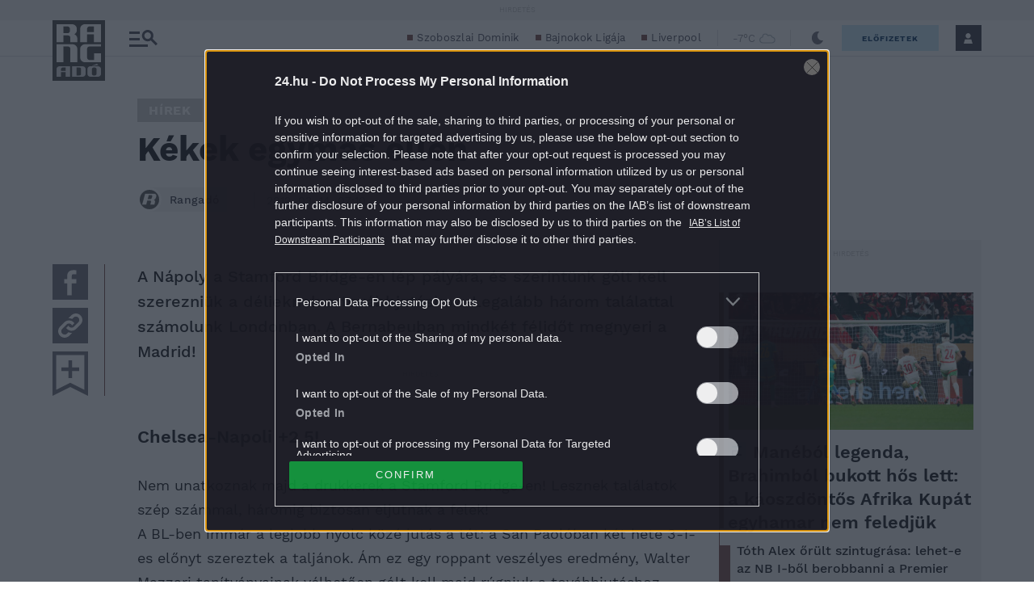

--- FILE ---
content_type: text/html; charset=UTF-8
request_url: https://rangado.24.hu/hirek/2012/03/14/chelsea/
body_size: 38374
content:
<!DOCTYPE html>
<html lang="hu" class="no-js site-rangado">
<head>
	
	<meta charset="UTF-8">
	<meta name="viewport" content="width=device-width, initial-scale=1.0, maximum-scale=1.0, user-scalable=no">

			<link rel="dns-prefetch" href="//fonts.googleapis.com">
				<link rel="dns-prefetch" href="//fonts.gstatic.com">
				<link rel="dns-prefetch" href="//s.24.hu">
		
			<script>
			var enabledAppRecommendation = true;
		</script>
			<meta name="apple-itunes-app" content="app-id=379440463">
				<meta name="google-play-app" content="app-id=hu.sanomamedia.hir24">
			
	
	<title>Kékek egymás ellen | Rangadó</title>
<meta name='robots' content='max-image-preview:large' />
	<style>img:is([sizes="auto" i], [sizes^="auto," i]) { contain-intrinsic-size: 3000px 1500px }</style>
	<script type="application/ld+json">
{
    "@context": "https://schema.org",
    "@type": "NewsArticle",
    "@id": "https://rangado.24.hu/hirek/2012/03/14/chelsea/#newsarticle",
    "headline": "Kékek egymás ellen",
    "description": "A Nápoly a Stamford Bridge-en lép pályára, és szerintünk gólt kell szerezniük a délieknek a továbbjutáshoz. Legalább három találattal számolunk Londonban. A Bernabeuban mindkét félidőt megnyeri a Madrid!",
    "datePublished": "2012-03-14T07:10:51+01:00",
    "dateModified": "2012-03-15T07:47:59+01:00",
    "articleSection": "Hírek",
    "wordCount": 784,
    "author": [
        {
            "@type": "Person",
            "name": "Rangadó",
            "url": "https://rangado.24.hu/author/rangado/"
        }
    ],
    "isAccessibleForFree": true,
    "mainEntityOfPage": "https://rangado.24.hu/hirek/2012/03/14/chelsea/",
    "isPartOf": [
        {
            "@type": "CollectionPage",
            "@id": "https://rangado.24.hu/hirek/",
            "name": "Hírek",
            "url": "https://rangado.24.hu/hirek/"
        },
        {
            "@type": "WebSite",
            "@id": "https://rangado.24.hu/#website",
            "name": "Rangadó",
            "url": "https://rangado.24.hu/"
        }
    ],
    "image": {
        "@type": "ImageObject",
        "url": false,
        "width": null,
        "height": null
    },
    "publisher": {
        "@type": "NewsMediaOrganization",
        "@id": "https://rangado.24.hu/#publisher",
        "name": "Rangadó",
        "logo": {
            "@type": "ImageObject",
            "url": "https://24.hu/app/themes/24-2020-theme/images/logo-24.svg",
            "width": 220,
            "height": 72
        }
    }
}
</script>
		<script>
			window['_ceCTSData']                      = window['_ceCTSData'] || {};
			window['_ceCTSData']['remp']              = window['_ceCTSData']['remp'] || {};
			window['_ceCTSData']['remp']['remp_vars'] = {
				libUrl: {
					beam: 'https://beam.24xtra.hu//assets/lib/js/remplib.js',
					campaign: 'https://campaign.24xtra.hu//assets/lib/js/remplib.js'
				},
				params: {
					token: '24a8dde5-75cc-423f-9fc3-bb2bc0101092',
					userId: '0',
					userSubscribed: false,
					subscriptionIds: [],
					cookieDomain: '',
					article: {
						id: '13074',
						tags: [],
						elementFn: function() {
							const el = document.querySelector( '.o-post__body' ) || document.body;
							return el;
						},
						category: 'Hírek',
						contentType: 'article'
					},
					tracker: {
						url: 'https://tracker.24xtra.hu',
						timeSpentEnabled: true,
						readingProgress: {
							enabled: true,
							interval: 5
						}
					},
					campaign: {
						url: 'https://campaign.24xtra.hu/',
						variables: {
							tags: [],
							sections: []						}
					}
				},
				mock: {
					campaign: "init",
					tracker: "init trackEvent trackPageview trackCommerce",
					iota: "init"
				}
			};
		</script>
			<!-- Central SSO -->
	<script id="js-central-sso-script"
		data-test-domains="[]"
		src="/centralsso/assets/js/central-sso.js?ver=2512181108"></script>
	
<!-- All In One SEO Pack 3.7.1[573,614] -->
<meta name="description"  content="A Nápoly a Stamford Bridge-en lép pályára, és szerintünk gólt kell szerezniük a délieknek a továbbjutáshoz. Legalább három találattal számolunk Londonban. A Bernabeuban mindkét félidőt megnyeri a Madrid!" />

<link rel="canonical" href="https://rangado.24.hu/hirek/2012/03/14/chelsea/" />
<meta property="og:type" content="article" />
<meta property="og:title" content="Kékek egymás ellen | Rangadó" />
<meta property="og:description" content="A Nápoly a Stamford Bridge-en lép pályára, és szerintünk gólt kell szerezniük a délieknek a továbbjutáshoz. Legalább három találattal számolunk Londonban. A Bernabeuban mindkét félidőt megnyeri a Madr" />
<meta property="og:url" content="https://rangado.24.hu/hirek/2012/03/14/chelsea/" />
<meta property="og:site_name" content="Rangadó" />
<meta property="og:image" content="https://rangado.24.hu/app/uploads/sites/23/2020/11/og-img-rangado.png" />
<meta property="article:published_time" content="2012-03-14T06:10:51Z" />
<meta property="article:modified_time" content="2012-03-15T06:47:59Z" />
<meta property="article:author" content="" />
<meta property="og:image:secure_url" content="https://rangado.24.hu/app/uploads/sites/23/2020/11/og-img-rangado.png" />
<meta name="twitter:card" content="summary" />
<meta name="twitter:title" content="Kékek egymás ellen | Rangadó" />
<meta name="twitter:description" content="A Nápoly a Stamford Bridge-en lép pályára, és szerintünk gólt kell szerezniük a délieknek a továbbjutáshoz. Legalább három találattal számolunk Londonban. A Bernabeuban mindkét félidőt megnyeri a Madr" />
<meta name="twitter:image" content="https://rangado.24.hu/app/uploads/sites/23/2020/11/og-img-rangado.png" />
<!-- All In One SEO Pack -->
<link rel='dns-prefetch' href='//s.24.hu' />
<link rel="alternate" type="application/rss+xml" title="Rangadó &raquo; Kékek egymás ellen hozzászólás hírcsatorna" href="https://rangado.24.hu/hirek/2012/03/14/chelsea/feed/" />
<script type="text/javascript">
/* <![CDATA[ */
window._wpemojiSettings = {"baseUrl":"https:\/\/s.w.org\/images\/core\/emoji\/16.0.1\/72x72\/","ext":".png","svgUrl":"https:\/\/s.w.org\/images\/core\/emoji\/16.0.1\/svg\/","svgExt":".svg","source":{"concatemoji":"https:\/\/rangado.24.hu\/wp-includes\/js\/wp-emoji-release.min.js?ver=6.8.3"}};
/*! This file is auto-generated */
!function(s,n){var o,i,e;function c(e){try{var t={supportTests:e,timestamp:(new Date).valueOf()};sessionStorage.setItem(o,JSON.stringify(t))}catch(e){}}function p(e,t,n){e.clearRect(0,0,e.canvas.width,e.canvas.height),e.fillText(t,0,0);var t=new Uint32Array(e.getImageData(0,0,e.canvas.width,e.canvas.height).data),a=(e.clearRect(0,0,e.canvas.width,e.canvas.height),e.fillText(n,0,0),new Uint32Array(e.getImageData(0,0,e.canvas.width,e.canvas.height).data));return t.every(function(e,t){return e===a[t]})}function u(e,t){e.clearRect(0,0,e.canvas.width,e.canvas.height),e.fillText(t,0,0);for(var n=e.getImageData(16,16,1,1),a=0;a<n.data.length;a++)if(0!==n.data[a])return!1;return!0}function f(e,t,n,a){switch(t){case"flag":return n(e,"\ud83c\udff3\ufe0f\u200d\u26a7\ufe0f","\ud83c\udff3\ufe0f\u200b\u26a7\ufe0f")?!1:!n(e,"\ud83c\udde8\ud83c\uddf6","\ud83c\udde8\u200b\ud83c\uddf6")&&!n(e,"\ud83c\udff4\udb40\udc67\udb40\udc62\udb40\udc65\udb40\udc6e\udb40\udc67\udb40\udc7f","\ud83c\udff4\u200b\udb40\udc67\u200b\udb40\udc62\u200b\udb40\udc65\u200b\udb40\udc6e\u200b\udb40\udc67\u200b\udb40\udc7f");case"emoji":return!a(e,"\ud83e\udedf")}return!1}function g(e,t,n,a){var r="undefined"!=typeof WorkerGlobalScope&&self instanceof WorkerGlobalScope?new OffscreenCanvas(300,150):s.createElement("canvas"),o=r.getContext("2d",{willReadFrequently:!0}),i=(o.textBaseline="top",o.font="600 32px Arial",{});return e.forEach(function(e){i[e]=t(o,e,n,a)}),i}function t(e){var t=s.createElement("script");t.src=e,t.defer=!0,s.head.appendChild(t)}"undefined"!=typeof Promise&&(o="wpEmojiSettingsSupports",i=["flag","emoji"],n.supports={everything:!0,everythingExceptFlag:!0},e=new Promise(function(e){s.addEventListener("DOMContentLoaded",e,{once:!0})}),new Promise(function(t){var n=function(){try{var e=JSON.parse(sessionStorage.getItem(o));if("object"==typeof e&&"number"==typeof e.timestamp&&(new Date).valueOf()<e.timestamp+604800&&"object"==typeof e.supportTests)return e.supportTests}catch(e){}return null}();if(!n){if("undefined"!=typeof Worker&&"undefined"!=typeof OffscreenCanvas&&"undefined"!=typeof URL&&URL.createObjectURL&&"undefined"!=typeof Blob)try{var e="postMessage("+g.toString()+"("+[JSON.stringify(i),f.toString(),p.toString(),u.toString()].join(",")+"));",a=new Blob([e],{type:"text/javascript"}),r=new Worker(URL.createObjectURL(a),{name:"wpTestEmojiSupports"});return void(r.onmessage=function(e){c(n=e.data),r.terminate(),t(n)})}catch(e){}c(n=g(i,f,p,u))}t(n)}).then(function(e){for(var t in e)n.supports[t]=e[t],n.supports.everything=n.supports.everything&&n.supports[t],"flag"!==t&&(n.supports.everythingExceptFlag=n.supports.everythingExceptFlag&&n.supports[t]);n.supports.everythingExceptFlag=n.supports.everythingExceptFlag&&!n.supports.flag,n.DOMReady=!1,n.readyCallback=function(){n.DOMReady=!0}}).then(function(){return e}).then(function(){var e;n.supports.everything||(n.readyCallback(),(e=n.source||{}).concatemoji?t(e.concatemoji):e.wpemoji&&e.twemoji&&(t(e.twemoji),t(e.wpemoji)))}))}((window,document),window._wpemojiSettings);
/* ]]> */
</script>
<style id='wp-emoji-styles-inline-css' type='text/css'>

	img.wp-smiley, img.emoji {
		display: inline !important;
		border: none !important;
		box-shadow: none !important;
		height: 1em !important;
		width: 1em !important;
		margin: 0 0.07em !important;
		vertical-align: -0.1em !important;
		background: none !important;
		padding: 0 !important;
	}
</style>
<link rel='stylesheet' id='wp-block-library-css' href='https://s.24.hu/wp-includes/css/dist/block-library/style.min.css' type='text/css' media='all' />
<style id='classic-theme-styles-inline-css' type='text/css'>
/*! This file is auto-generated */
.wp-block-button__link{color:#fff;background-color:#32373c;border-radius:9999px;box-shadow:none;text-decoration:none;padding:calc(.667em + 2px) calc(1.333em + 2px);font-size:1.125em}.wp-block-file__button{background:#32373c;color:#fff;text-decoration:none}
</style>
<style id='global-styles-inline-css' type='text/css'>
:root{--wp--preset--aspect-ratio--square: 1;--wp--preset--aspect-ratio--4-3: 4/3;--wp--preset--aspect-ratio--3-4: 3/4;--wp--preset--aspect-ratio--3-2: 3/2;--wp--preset--aspect-ratio--2-3: 2/3;--wp--preset--aspect-ratio--16-9: 16/9;--wp--preset--aspect-ratio--9-16: 9/16;--wp--preset--color--black: #000000;--wp--preset--color--cyan-bluish-gray: #abb8c3;--wp--preset--color--white: #ffffff;--wp--preset--color--pale-pink: #f78da7;--wp--preset--color--vivid-red: #cf2e2e;--wp--preset--color--luminous-vivid-orange: #ff6900;--wp--preset--color--luminous-vivid-amber: #fcb900;--wp--preset--color--light-green-cyan: #7bdcb5;--wp--preset--color--vivid-green-cyan: #00d084;--wp--preset--color--pale-cyan-blue: #8ed1fc;--wp--preset--color--vivid-cyan-blue: #0693e3;--wp--preset--color--vivid-purple: #9b51e0;--wp--preset--gradient--vivid-cyan-blue-to-vivid-purple: linear-gradient(135deg,rgba(6,147,227,1) 0%,rgb(155,81,224) 100%);--wp--preset--gradient--light-green-cyan-to-vivid-green-cyan: linear-gradient(135deg,rgb(122,220,180) 0%,rgb(0,208,130) 100%);--wp--preset--gradient--luminous-vivid-amber-to-luminous-vivid-orange: linear-gradient(135deg,rgba(252,185,0,1) 0%,rgba(255,105,0,1) 100%);--wp--preset--gradient--luminous-vivid-orange-to-vivid-red: linear-gradient(135deg,rgba(255,105,0,1) 0%,rgb(207,46,46) 100%);--wp--preset--gradient--very-light-gray-to-cyan-bluish-gray: linear-gradient(135deg,rgb(238,238,238) 0%,rgb(169,184,195) 100%);--wp--preset--gradient--cool-to-warm-spectrum: linear-gradient(135deg,rgb(74,234,220) 0%,rgb(151,120,209) 20%,rgb(207,42,186) 40%,rgb(238,44,130) 60%,rgb(251,105,98) 80%,rgb(254,248,76) 100%);--wp--preset--gradient--blush-light-purple: linear-gradient(135deg,rgb(255,206,236) 0%,rgb(152,150,240) 100%);--wp--preset--gradient--blush-bordeaux: linear-gradient(135deg,rgb(254,205,165) 0%,rgb(254,45,45) 50%,rgb(107,0,62) 100%);--wp--preset--gradient--luminous-dusk: linear-gradient(135deg,rgb(255,203,112) 0%,rgb(199,81,192) 50%,rgb(65,88,208) 100%);--wp--preset--gradient--pale-ocean: linear-gradient(135deg,rgb(255,245,203) 0%,rgb(182,227,212) 50%,rgb(51,167,181) 100%);--wp--preset--gradient--electric-grass: linear-gradient(135deg,rgb(202,248,128) 0%,rgb(113,206,126) 100%);--wp--preset--gradient--midnight: linear-gradient(135deg,rgb(2,3,129) 0%,rgb(40,116,252) 100%);--wp--preset--font-size--small: 13px;--wp--preset--font-size--medium: 20px;--wp--preset--font-size--large: 36px;--wp--preset--font-size--x-large: 42px;--wp--preset--spacing--20: 0.44rem;--wp--preset--spacing--30: 0.67rem;--wp--preset--spacing--40: 1rem;--wp--preset--spacing--50: 1.5rem;--wp--preset--spacing--60: 2.25rem;--wp--preset--spacing--70: 3.38rem;--wp--preset--spacing--80: 5.06rem;--wp--preset--shadow--natural: 6px 6px 9px rgba(0, 0, 0, 0.2);--wp--preset--shadow--deep: 12px 12px 50px rgba(0, 0, 0, 0.4);--wp--preset--shadow--sharp: 6px 6px 0px rgba(0, 0, 0, 0.2);--wp--preset--shadow--outlined: 6px 6px 0px -3px rgba(255, 255, 255, 1), 6px 6px rgba(0, 0, 0, 1);--wp--preset--shadow--crisp: 6px 6px 0px rgba(0, 0, 0, 1);}:where(.is-layout-flex){gap: 0.5em;}:where(.is-layout-grid){gap: 0.5em;}body .is-layout-flex{display: flex;}.is-layout-flex{flex-wrap: wrap;align-items: center;}.is-layout-flex > :is(*, div){margin: 0;}body .is-layout-grid{display: grid;}.is-layout-grid > :is(*, div){margin: 0;}:where(.wp-block-columns.is-layout-flex){gap: 2em;}:where(.wp-block-columns.is-layout-grid){gap: 2em;}:where(.wp-block-post-template.is-layout-flex){gap: 1.25em;}:where(.wp-block-post-template.is-layout-grid){gap: 1.25em;}.has-black-color{color: var(--wp--preset--color--black) !important;}.has-cyan-bluish-gray-color{color: var(--wp--preset--color--cyan-bluish-gray) !important;}.has-white-color{color: var(--wp--preset--color--white) !important;}.has-pale-pink-color{color: var(--wp--preset--color--pale-pink) !important;}.has-vivid-red-color{color: var(--wp--preset--color--vivid-red) !important;}.has-luminous-vivid-orange-color{color: var(--wp--preset--color--luminous-vivid-orange) !important;}.has-luminous-vivid-amber-color{color: var(--wp--preset--color--luminous-vivid-amber) !important;}.has-light-green-cyan-color{color: var(--wp--preset--color--light-green-cyan) !important;}.has-vivid-green-cyan-color{color: var(--wp--preset--color--vivid-green-cyan) !important;}.has-pale-cyan-blue-color{color: var(--wp--preset--color--pale-cyan-blue) !important;}.has-vivid-cyan-blue-color{color: var(--wp--preset--color--vivid-cyan-blue) !important;}.has-vivid-purple-color{color: var(--wp--preset--color--vivid-purple) !important;}.has-black-background-color{background-color: var(--wp--preset--color--black) !important;}.has-cyan-bluish-gray-background-color{background-color: var(--wp--preset--color--cyan-bluish-gray) !important;}.has-white-background-color{background-color: var(--wp--preset--color--white) !important;}.has-pale-pink-background-color{background-color: var(--wp--preset--color--pale-pink) !important;}.has-vivid-red-background-color{background-color: var(--wp--preset--color--vivid-red) !important;}.has-luminous-vivid-orange-background-color{background-color: var(--wp--preset--color--luminous-vivid-orange) !important;}.has-luminous-vivid-amber-background-color{background-color: var(--wp--preset--color--luminous-vivid-amber) !important;}.has-light-green-cyan-background-color{background-color: var(--wp--preset--color--light-green-cyan) !important;}.has-vivid-green-cyan-background-color{background-color: var(--wp--preset--color--vivid-green-cyan) !important;}.has-pale-cyan-blue-background-color{background-color: var(--wp--preset--color--pale-cyan-blue) !important;}.has-vivid-cyan-blue-background-color{background-color: var(--wp--preset--color--vivid-cyan-blue) !important;}.has-vivid-purple-background-color{background-color: var(--wp--preset--color--vivid-purple) !important;}.has-black-border-color{border-color: var(--wp--preset--color--black) !important;}.has-cyan-bluish-gray-border-color{border-color: var(--wp--preset--color--cyan-bluish-gray) !important;}.has-white-border-color{border-color: var(--wp--preset--color--white) !important;}.has-pale-pink-border-color{border-color: var(--wp--preset--color--pale-pink) !important;}.has-vivid-red-border-color{border-color: var(--wp--preset--color--vivid-red) !important;}.has-luminous-vivid-orange-border-color{border-color: var(--wp--preset--color--luminous-vivid-orange) !important;}.has-luminous-vivid-amber-border-color{border-color: var(--wp--preset--color--luminous-vivid-amber) !important;}.has-light-green-cyan-border-color{border-color: var(--wp--preset--color--light-green-cyan) !important;}.has-vivid-green-cyan-border-color{border-color: var(--wp--preset--color--vivid-green-cyan) !important;}.has-pale-cyan-blue-border-color{border-color: var(--wp--preset--color--pale-cyan-blue) !important;}.has-vivid-cyan-blue-border-color{border-color: var(--wp--preset--color--vivid-cyan-blue) !important;}.has-vivid-purple-border-color{border-color: var(--wp--preset--color--vivid-purple) !important;}.has-vivid-cyan-blue-to-vivid-purple-gradient-background{background: var(--wp--preset--gradient--vivid-cyan-blue-to-vivid-purple) !important;}.has-light-green-cyan-to-vivid-green-cyan-gradient-background{background: var(--wp--preset--gradient--light-green-cyan-to-vivid-green-cyan) !important;}.has-luminous-vivid-amber-to-luminous-vivid-orange-gradient-background{background: var(--wp--preset--gradient--luminous-vivid-amber-to-luminous-vivid-orange) !important;}.has-luminous-vivid-orange-to-vivid-red-gradient-background{background: var(--wp--preset--gradient--luminous-vivid-orange-to-vivid-red) !important;}.has-very-light-gray-to-cyan-bluish-gray-gradient-background{background: var(--wp--preset--gradient--very-light-gray-to-cyan-bluish-gray) !important;}.has-cool-to-warm-spectrum-gradient-background{background: var(--wp--preset--gradient--cool-to-warm-spectrum) !important;}.has-blush-light-purple-gradient-background{background: var(--wp--preset--gradient--blush-light-purple) !important;}.has-blush-bordeaux-gradient-background{background: var(--wp--preset--gradient--blush-bordeaux) !important;}.has-luminous-dusk-gradient-background{background: var(--wp--preset--gradient--luminous-dusk) !important;}.has-pale-ocean-gradient-background{background: var(--wp--preset--gradient--pale-ocean) !important;}.has-electric-grass-gradient-background{background: var(--wp--preset--gradient--electric-grass) !important;}.has-midnight-gradient-background{background: var(--wp--preset--gradient--midnight) !important;}.has-small-font-size{font-size: var(--wp--preset--font-size--small) !important;}.has-medium-font-size{font-size: var(--wp--preset--font-size--medium) !important;}.has-large-font-size{font-size: var(--wp--preset--font-size--large) !important;}.has-x-large-font-size{font-size: var(--wp--preset--font-size--x-large) !important;}
:where(.wp-block-post-template.is-layout-flex){gap: 1.25em;}:where(.wp-block-post-template.is-layout-grid){gap: 1.25em;}
:where(.wp-block-columns.is-layout-flex){gap: 2em;}:where(.wp-block-columns.is-layout-grid){gap: 2em;}
:root :where(.wp-block-pullquote){font-size: 1.5em;line-height: 1.6;}
</style>
<link rel='stylesheet' id='site-header-css' href='https://s.24.hu/app/themes/24-2020-theme/dist/css/rangado-all-header.css?ver=2512181108' type='text/css' media='all' />
<link rel='stylesheet' id='sponsoredpost_css-css' href='https://s.24.hu/app/plugins/central-sales-sponsored-block/assets/css/sponsoredpost.css' type='text/css' media='all' />
<script type="text/javascript" src="https://s.24.hu/wp-includes/js/jquery/jquery.min.js?ver=3.7.1" id="jquery-core-js"></script>
<script type="text/javascript" src="https://s.24.hu/wp-includes/js/jquery/jquery-migrate.min.js?ver=3.4.1" id="jquery-migrate-js"></script>
<script type="text/javascript" src="https://s.24.hu/app/plugins/central-video-article-list-widget/assets/js/central-video-article-list-widget.js?ver=2512181108" id="central-video-article-list-box-view-js"></script>
<script type="text/javascript" src="https://s.24.hu/wp-includes/js/underscore.min.js?ver=1.13.7" id="underscore-js"></script>
<script type="text/javascript" src="https://s.24.hu/app/themes/24-2020-theme/dist/js/common-header.js?ver=2512181108" id="site-header-js"></script>
<script type="text/javascript" id="sponsoredpost_js-js-extra">
/* <![CDATA[ */
var sponsoredpost_params = {"datas":{"maltofer":{"posts":[{"permalink":"https:\/\/24.hu\/elet-stilus\/2025\/09\/15\/igy-egyunk-ha-potolni-szeretnenk-a-vasat-x\/","title":"\u00cdgy egy\u00fcnk, ha p\u00f3tolni szeretn\u00e9nk a vasat (x)","excerpt":"Steak \u00e9s v\u00f6r\u00f6sbor?","image":"https:\/\/24.hu\/app\/uploads\/2025\/09\/mf_pr2_2509-480x270.jpg"},{"permalink":"https:\/\/24.hu\/elet-stilus\/2025\/09\/01\/tevhit-hogy-mindenbol-jobb-a-szerves-x\/","title":"T\u00e9vhit, hogy mindenb\u0151l jobb a \u201eszerves\u201d (x)","excerpt":"A szerves \u00e9s szervetlen fogalma gyakran f\u00e9lre\u00e9rt\u00e9sekhez vezet az eg\u00e9szs\u00e9ggel kapcsolatban.","image":"https:\/\/24.hu\/app\/uploads\/2025\/09\/mf_pr1_2509-480x270.jpg"},{"permalink":"https:\/\/24.hu\/elet-stilus\/2025\/09\/01\/a-vashiany-kezelesehez-tudni-kell-az-okokat-is\/","title":"Vashi\u00e1ny: a kezel\u00e9s\u00e9hez tudni kell az okokat is","excerpt":"A vashi\u00e1ny a vil\u00e1g egyik leggyakoribb hi\u00e1ny\u00e1llapota.","image":"https:\/\/24.hu\/app\/uploads\/2025\/08\/gettyimages-1297434120-480x320.jpg"},{"permalink":"https:\/\/24.hu\/elet-stilus\/2025\/09\/01\/ezt-a-3-dolgot-mindenki-rosszul-tudja-a-vashianyrol\/","title":"Ezt a 3 dolgot mindenki rosszul tudja a vashi\u00e1nyr\u00f3l","excerpt":"Els\u0151 t\u00e9vhit: \u201eEz a betegs\u00e9g csak a n\u0151ket \u00e9rinti\u201d Elterjedt v\u00e9leked\u00e9s, miszerint a vashi\u00e1ny olyan betegs\u00e9g, amely kiz\u00e1r\u00f3lag a n\u0151ket \u00e9rinti, ez\u00e9rt a","image":"https:\/\/24.hu\/app\/uploads\/2025\/08\/gettyimages-1388645967-480x320.jpg"}],"term_name":"Maltofer"},"maltofer-02":{"posts":[{"permalink":"https:\/\/24.hu\/elet-stilus\/2025\/02\/15\/amikor-a-vashiany-fogja-vissza-a-karriert-igy-rontja-az-eletminoseget-az-alacsony-vasszint-x\/","title":"Amikor a vashi\u00e1ny fogja vissza a karriert: \u00edgy rontja az \u00e9letmin\u0151s\u00e9get az alacsony vasszint (x)","excerpt":"Az \u00e1ll\u00f3k\u00e9pess\u00e9g, a ment\u00e1lis frissess\u00e9g \u00e9s a folyamatos terhelhet\u0151s\u00e9g alapk\u00f6vetelm\u00e9ny a mai munkaer\u0151piacon.","image":"https:\/\/24.hu\/app\/uploads\/2025\/02\/mf_pr2_24-hu_2502-480x270.jpg"},{"permalink":"https:\/\/24.hu\/elet-stilus\/2025\/02\/13\/teljes-kimerultseg-faradtsag-depresszio-vagy-vashiany\/","title":"Teljes kimer\u00fclts\u00e9g: f\u00e1radts\u00e1g, depresszi\u00f3 vagy vashi\u00e1ny?","excerpt":"Sokan t\u00falmisztifik\u00e1lj\u00e1k a tavaszi f\u00e1radts\u00e1g nev\u0171 t\u00fcnetegy\u00fcttest, amelynek kialakul\u00e1s\u00e1ban hormon\u00e1lis folyamatok j\u00e1tszanak szerepet, hiszen a melatonin \u00e9s a szerotonin szintj\u00e9nek szezon\u00e1lis ingadoz\u00e1sa okozza. De mi a helyzet a t\u00e9li f\u00e1radts\u00e1ggal?","image":"https:\/\/24.hu\/app\/uploads\/2025\/02\/gettyimages-1304487156-e1739263308168-480x270.jpg"},{"permalink":"https:\/\/24.hu\/elet-stilus\/2025\/02\/13\/vaspotlas-es-vasbevitel-kinek-mennyit-mikor-mi-a-kulonbseg\/","title":"Vasp\u00f3tl\u00e1s \u00e9s vasbevitel: kinek, mennyit, mikor, mi a k\u00fcl\u00f6nbs\u00e9g?","excerpt":"Elengedhetetlen \u00e1sv\u00e1nyi anyag a szervezet\u00fcnk sz\u00e1m\u00e1ra a vas, de van, amikor a term\u00e9szetes \u00faton, a t\u00e1pl\u00e1lkoz\u00e1s \u00fatj\u00e1n bejuttatott mennyis\u00e9g m\u00e9gsem elegend\u0151. Mit tehet\u00fcnk ilyenkor?","image":"https:\/\/24.hu\/app\/uploads\/2025\/02\/gettyimages-1124936019-480x320.jpg"},{"permalink":"https:\/\/24.hu\/elet-stilus\/2025\/02\/13\/sokakat-erinto-de-konnyen-kezelheto-problema-a-vashiany\/","title":"Sokakat \u00e9rint\u0151, de k\u00f6nnyen kezelhet\u0151 probl\u00e9ma a vashi\u00e1ny","excerpt":"A vashi\u00e1ny igen elterjedt probl\u00e9ma, amely rendk\u00edv\u00fcl kellemetlen t\u00fcnetekkel j\u00e1r. A panaszok megfelel\u0151 vasp\u00f3tl\u00e1ssal megsz\u00fcntethet\u0151k, ennek sor\u00e1n azonban t\u00f6bb t\u00e9nyez\u0151t is figyelembe kell venni.","image":"https:\/\/24.hu\/app\/uploads\/2025\/02\/gettyimages-1613772934-480x268.jpg"}],"term_name":"Maltofer-02"},"proktis":{"posts":[{"permalink":"https:\/\/24.hu\/elet-stilus\/2025\/11\/18\/kulturtortenet-alulnezetbol-toalett-tortenelem-az-okortol-napjainkig-x\/","title":"Kult\u00fart\u00f6rt\u00e9net aluln\u00e9zetb\u0151l: toalett-t\u00f6rt\u00e9nelem az \u00f3kort\u00f3l napjainkig (x)","excerpt":"Az innov\u00e1ci\u00f3hoz mindig kell valamilyen h\u00e9tk\u00f6znapi, megoldand\u00f3 kellemetlens\u00e9g \u2013 erre p\u00e9lda egyebek k\u00f6z\u00f6tt az is, hogyan v\u00e1ltozott az \u00e9vezredek folyam\u00e1n az, ahogyan a sz\u00e9kel\u00e9s ut\u00e1ni higi\u00e9ni\u00e1r\u00f3l gondolkodunk \u2013 f\u0151leg aranyeres panaszok eset\u00e9n.","image":"https:\/\/24.hu\/app\/uploads\/2025\/11\/pr_pr2_24-480x270.jpg"},{"permalink":"https:\/\/24.hu\/elet-stilus\/2025\/11\/01\/aranyer-5-egyertelmu-jel-amikor-nem-szabad-halogatni-az-orvost\/","title":"Arany\u00e9r: 5 egy\u00e9rtelm\u0171 jel, amikor nem szabad halogatni az orvost","excerpt":"A h\u0171v\u00f6sebb id\u0151 be\u00e1llt\u00e1val \u00e9s a f\u0171t\u00e9si szezon kezdet\u00e9vel hajlamosak vagyunk kevesebbet inni \u00e9s","image":"https:\/\/24.hu\/app\/uploads\/2025\/10\/gettyimages-2216653328-480x270.jpg"},{"permalink":"https:\/\/24.hu\/elet-stilus\/2025\/11\/01\/7-mondat-ami-segit-international-mens-day\/","title":"7 mondat, ami seg\u00edt \u2013 p\u00e1rkapcsolati kommunik\u00e1ci\u00f3 az International Men\u2019s Day k\u00f6rny\u00e9k\u00e9n","excerpt":"Nem gyenges\u00e9g, \u00e9retts\u00e9g A f\u00e9rfiak gyakran nem akarnak \u201enyafogni\u201d, ez\u00e9rt ink\u00e1bb t\u0171rnek, mintsem","image":"https:\/\/24.hu\/app\/uploads\/2025\/10\/gettyimages-702542077-480x270.jpg"},{"permalink":"https:\/\/24.hu\/elet-stilus\/2025\/11\/01\/adventi-vasarok-es-hetvegi-utazasok-diszkret-tulelokeszlet-hosszu-napokra\/","title":"Adventi v\u00e1s\u00e1rok \u00e9s h\u00e9tv\u00e9gi utaz\u00e1sok: diszkr\u00e9t \u201et\u00fal\u00e9l\u0151k\u00e9szlet\u201d hossz\u00fa napokra","excerpt":"A hossz\u00fa s\u00e9t\u00e1k, az utaz\u00e1sok vagy a hidegben \u00e1csorg\u00e1s megterhelheti a kering\u00e9st \u00e9s a g\u00e1t k\u00f6rny\u00e9k\u00e9t,","image":"https:\/\/24.hu\/app\/uploads\/2025\/11\/gettyimages-503234448-480x270.jpg"}],"term_name":"Proktis"},"proktis-08":{"posts":[{"permalink":"https:\/\/24.hu\/elet-stilus\/2025\/03\/20\/a-higieniarol-nem-beszelunk-pedig-kellene-itt-egy-uj-modszer-az-erzekeny-teruletek-tisztitasara-x\/","title":"A higi\u00e9ni\u00e1r\u00f3l nem besz\u00e9l\u00fcnk, pedig kellene \u2013 itt egy \u00faj m\u00f3dszer az \u00e9rz\u00e9keny ter\u00fcletek tiszt\u00edt\u00e1s\u00e1ra (x)","excerpt":"Vannak dolgok, amelyekr\u0151l nem sz\u00edvesen besz\u00e9l\u00fcnk, pedig az eg\u00e9szs\u00e9g\u00fcnk \u00e9s a komfort\u00e9rzet\u00fcnk szempontj\u00e1b\u00f3l elengedhetetlenek.","image":"https:\/\/24.hu\/app\/uploads\/2025\/03\/proktis_pr2_24hu_1140-480x270.jpg"},{"permalink":"https:\/\/24.hu\/elet-stilus\/2025\/03\/18\/a-vezetoi-szek-ara-amikor-a-siker-az-egeszseg-rovasara-megy\/","title":"A vezet\u0151i sz\u00e9k \u00e1ra \u2013 amikor a siker az eg\u00e9szs\u00e9g rov\u00e1s\u00e1ra megy","excerpt":"\u00cdgy okozott a tavaly janu\u00e1rban megszerzett vezet\u0151i poz\u00edci\u00f3 augusztusra komoly aranyeres f\u00e1jdalmakat G\u00e1bornak.","image":"https:\/\/24.hu\/app\/uploads\/2025\/03\/gettyimages-sb10065507d-001-e1741790849510-480x270.jpg"},{"permalink":"https:\/\/24.hu\/elet-stilus\/2025\/03\/18\/aranyer-vecepapirt-nedves-torlokendot-vagy-vizet-hasznaljunk\/","title":"Arany\u00e9r: v\u00e9c\u00e9pap\u00edrt, nedves t\u00f6rl\u0151kend\u0151t vagy vizet haszn\u00e1ljunk?","excerpt":"A nedves t\u00f6rl\u0151kend\u0151 is lehet k\u00e1ros arany\u00e9r eset\u00e9n.","image":"https:\/\/24.hu\/app\/uploads\/2025\/03\/gettyimages-1213943098-480x360.jpg"},{"permalink":"https:\/\/24.hu\/elet-stilus\/2025\/03\/18\/aranyer-terhesseg-idejen\/","title":"Arany\u00e9r terhess\u00e9g idej\u00e9n","excerpt":"A kismam\u00e1k k\u00f6r\u00e9ben rendk\u00edv\u00fcl gyakori probl\u00e9ma az arany\u00e9r, \u00e1m nem mindenki sz\u00e1m\u00e1ra vil\u00e1gos, hogy ennek mi az oka. Cikk\u00fcnkben elmagyar\u00e1zzuk, hogy pontosan mi is az arany\u00e9r, \u00e9s mi\u00e9rt alakulhat ki a v\u00e1rand\u00f3ss\u00e1g alatt.","image":"https:\/\/24.hu\/app\/uploads\/2025\/03\/gettyimages-1494588349-480x320.jpg"}],"term_name":"Proktis-08"},"proktis_02":{"posts":[{"permalink":"https:\/\/24.hu\/elet-stilus\/2024\/12\/16\/masnapossagtol-aranyerig-az-okos-unnepi-alkoholfogyasztassal-ezek-elkerulhetok\/","title":"M\u00e1snaposs\u00e1gt\u00f3l arany\u00e9rig: az okos \u00fcnnepi alkoholfogyaszt\u00e1ssal ezek elker\u00fclhet\u0151k!","excerpt":"Az \u00fcnnepi alkalmak term\u00e9szetes kieg\u00e9sz\u00edt\u0151je az alkoholfogyaszt\u00e1s. Mindenkinek megvan a maga kedvence.","image":"https:\/\/24.hu\/app\/uploads\/2024\/12\/vj_20211222_0003-480x270.jpg"},{"permalink":"https:\/\/24.hu\/elet-stilus\/2024\/12\/16\/az-unnepek-alatt-sem-kell-felaldozni-a-kenyelmet-a-stilusos-megjelenes-erdekeben\/","title":"Az \u00fcnnepek alatt sem kell fel\u00e1ldozni a k\u00e9nyelmet a st\u00edlusos megjelen\u00e9s \u00e9rdek\u00e9ben","excerpt":"Az \u00fcnnepek k\u00f6zeledt\u00e9vel egyre t\u00f6bb az olyan esem\u00e9ny, ahov\u00e1 illik a megszokottn\u00e1l kicsit jobban ki\u00f6lt\u00f6zni.","image":"https:\/\/24.hu\/app\/uploads\/2024\/12\/vj_20171122_0001-480x270.jpg"},{"permalink":"https:\/\/24.hu\/elet-stilus\/2024\/12\/16\/ne-hagyd-hogy-az-unnepek-az-egeszseged-rovasara-menjenek-fedezd-fel-a-teli-mozgas-oromet\/","title":"Ne hagyd, hogy az \u00fcnnepek az eg\u00e9szs\u00e9ged rov\u00e1s\u00e1ra menjenek \u2013 fedezd fel a t\u00e9li mozg\u00e1s \u00f6r\u00f6m\u00e9t!","excerpt":"Az \u00fcnnepi id\u0151szak legt\u00f6bb\u00fcnk fej\u00e9ben \u00fagy \u00e9l, mint azok a napok, amikor csal\u00e1di k\u00f6rben kipihenhetj\u00fck a kar\u00e1csonyt megel\u0151z\u0151 rohan\u00f3s id\u0151szakot.","image":"https:\/\/24.hu\/app\/uploads\/2024\/12\/vj_20180210_0002-480x270.jpg"},{"permalink":"https:\/\/24.hu\/elet-stilus\/2024\/12\/15\/teli-aranyermegelozesi-tippek-igy-etkezzunk-egeszsegesebben-az-unnepek-alatt-x\/","title":"T\u00e9li arany\u00e9rmegel\u0151z\u00e9si tippek: \u00edgy \u00e9tkezz\u00fcnk eg\u00e9szs\u00e9gesebben az \u00fcnnepek alatt (x)","excerpt":"Az arany\u00e9r kialakul\u00e1s\u00e1ban igen nagy szerepe van az \u00e9letm\u00f3dunknak. Az odafigyel\u00e9s \u00e9s a megfelel\u0151 \u00e9trend seg\u00edthet abban, hogy megel\u0151zz\u00fck az arany\u00e9rpanaszokat, vagy enyh\u00edts\u00fck azokat, \u00e9s kellemesen, f\u00e1jdalommentesen teljenek az \u00fcnnepek.","image":"https:\/\/24.hu\/app\/uploads\/2024\/11\/pr_24hu_pr2_2412-480x270.jpg"}],"term_name":"Proktis_02"},"proxelan":{"posts":[{"permalink":"https:\/\/24.hu\/elet-stilus\/2026\/01\/01\/figyelj-ram-egy-kicsit-jobban-igy-kommunikal-a-ferfiak-teste\/","title":"\u201eFigyelj r\u00e1m egy kicsit jobban\u201d \u2013 \u00edgy kommunik\u00e1l a f\u00e9rfiak teste","excerpt":"Meg kell hallani az \u00fczeneteket \u201eForever young\u201d \u2013 sz\u00f3l az ismert sl\u00e1ger refr\u00e9nje, ez pedig","image":"https:\/\/24.hu\/app\/uploads\/2025\/12\/gettyimages-638971397-480x270.jpg"},{"permalink":"https:\/\/24.hu\/elet-stilus\/2026\/01\/01\/ahelyett-hogy-turelmesen-varunk-a-gyogyulasra-igenis-beszelni-kell-a-ferfi-problemakrol\/","title":"Ahelyett, hogy t\u00fcrelmesen v\u00e1runk a gy\u00f3gyul\u00e1sra, igenis besz\u00e9lni kell a f\u00e9rfi probl\u00e9m\u00e1kr\u00f3l!","excerpt":"Ha \u0151 hallgat, te sz\u00f3lj A f\u00e9rfiakn\u00e1l a dolgok gyakran \u00edgy m\u0171k\u00f6dnek: a viselked\u00e9sbeli v\u00e1ltoz\u00e1sok","image":"https:\/\/24.hu\/app\/uploads\/2026\/01\/gettyimages-1316542008-480x270.jpg"},{"permalink":"https:\/\/24.hu\/elet-stilus\/2026\/01\/01\/stressz-okozta-gyulladas-amikor-a-test-es-a-lelek-egymast-betegiti-meg\/","title":"Stressz okozta gyullad\u00e1s: amikor a test \u00e9s a l\u00e9lek egym\u00e1st beteg\u00edti meg","excerpt":"A pszich\u00e9s terhel\u00e9s nem csup\u00e1n s\u00falyosb\u00edtja a m\u00e1r megl\u00e9v\u0151 prosztataprobl\u00e9m\u00e1kat, de hozz\u00e1j\u00e1rulhat azok kialakul\u00e1s\u00e1hoz is.","image":"https:\/\/24.hu\/app\/uploads\/2025\/12\/gettyimages-1130318175-480x270.jpg"},{"permalink":"https:\/\/24.hu\/elet-stilus\/2026\/01\/01\/karacsonyi-tulterheles-a-ferfitest-nem-felejt-ugyhogy-induljon-az-uj-ev-valodi-regeneralodassal\/","title":"Kar\u00e1csonyi t\u00falterhel\u00e9s: a f\u00e9rfitest nem felejt, \u00fagyhogy induljon az \u00faj \u00e9v val\u00f3di regener\u00e1l\u00f3d\u00e1ssal","excerpt":"Nem v\u00e9letlen, hogy janu\u00e1rban, az \u00fcnnepek elm\u00falt\u00e1val sokan szembes\u00fclnek olyan kellemetlen t\u00fcnetekkel","image":"https:\/\/24.hu\/app\/uploads\/2025\/12\/gettyimages-1438091036-480x270.jpg"}],"term_name":"Proxelan"},"proxelan_04":{"posts":[{"permalink":"https:\/\/24.hu\/elet-stilus\/2025\/01\/20\/a-ferjem-prosztatagyulladasa-vegul-a-kapcsolatunk-megerositeseben-is-segitett\/","title":"A f\u00e9rjem prosztatagyullad\u00e1sa v\u00e9g\u00fcl a kapcsolatunk meger\u0151s\u00edt\u00e9s\u00e9ben is seg\u00edtett","excerpt":"A stressz sajnos a h\u00e9tk\u00f6znapok r\u00e9sze, ami a f\u00e9rfiakn\u00e1l ak\u00e1r prosztatagyullad\u00e1shoz is vezethet. Gerg\u0151 eset\u00e9ben is \u00edgy volt, de szerencs\u00e9re ott volt mellette a feles\u00e9ge, Magda, aki nagyon t\u00e1mogatta, \u00e9s m\u00e9g a kapcsolatuk is meger\u0151s\u00f6d\u00f6tt a stresszkezel\u00e9si technik\u00e1k \u00e1ltal.","image":"https:\/\/24.hu\/app\/uploads\/2025\/01\/gettyimages-1677660906-480x320.jpg"},{"permalink":"https:\/\/24.hu\/elet-stilus\/2025\/01\/20\/a-prosztatagyulladas-mar-magaban-pokoli-ne-akarjunk-egyedul-megkuzdeni-vele\/","title":"A prosztatagyullad\u00e1s m\u00e1r mag\u00e1ban pokoli, ne akarjunk egyed\u00fcl megk\u00fczdeni vele","excerpt":"A prosztatagyullad\u00e1s nemcsak fizikai, hanem bizony komoly lelki terhekkel is j\u00e1rhat. Mikl\u00f3s t\u00f6rt\u00e9nete remek\u00fcl p\u00e9ld\u00e1zza, mik\u00e9nt telepedhet r\u00e1 a megbeteged\u00e9s egy f\u00e9rfi ment\u00e1lis \u00e1llapot\u00e1ra, \u00e9s hogyan tal\u00e1lhatunk utat a testi \u00e9s lelki eg\u00e9szs\u00e9g\u00fcnk helyre\u00e1ll\u00edt\u00e1s\u00e1hoz.","image":"https:\/\/24.hu\/app\/uploads\/2025\/01\/gettyimages-2180502284-480x320.jpg"},{"permalink":"https:\/\/24.hu\/elet-stilus\/2025\/01\/20\/sor-es-kave-nem-hinne-de-a-prosztatagondokon-ezek-sem-segitenek\/","title":"S\u00f6r \u00e9s k\u00e1v\u00e9? Nem hinn\u00e9, de a prosztatagondokon ezek sem seg\u00edtenek","excerpt":"A prosztata eg\u00e9szs\u00e9ge a gyermeknemz\u00e9s egyik alapfelt\u00e9tele, a betegs\u00e9ge pedig k\u00f6zvetlen\u00fcl hat a vizelet\u00fcr\u00edt\u00e9sre \u00e9s nemi \u00e9letre egyar\u00e1nt. Mit jelent ez? A prosztatagondok nagyobb bajt tudnak okozni, mint gondoln\u00e1nk. Kiemeln\u00e9nk, hogy az alkohol \u00e9s a koffein nincsenek j\u00f3 hat\u00e1ssal a prosztata eg\u00e9szs\u00e9g\u00e9re.","image":"https:\/\/24.hu\/app\/uploads\/2025\/01\/gettyimages-1194090367-e1736941997669-480x270.jpg"},{"permalink":"https:\/\/24.hu\/elet-stilus\/2025\/01\/15\/ne-vegye-felvallrol-a-vizelesi-panaszokat-a-tunetek-enyhithetok-x\/","title":"Ne vegye f\u00e9lv\u00e1llr\u00f3l a vizel\u00e9si panaszokat: a t\u00fcnetek enyh\u00edthet\u0151k (x)","excerpt":"Az id\u0151skorban jelentkez\u0151 j\u00f3indulat\u00fa prosztatamegnagyobbod\u00e1s az \u00f6reged\u00e9ssel j\u00e1r\u00f3 term\u00e9szetes \u00e9lettani folyamat r\u00e9sze.","image":"https:\/\/24.hu\/app\/uploads\/2025\/01\/px_24-hu_pr2_2501-480x270.jpg"}],"term_name":"Proxelan_04"},"proxelan_11":{"posts":[{"permalink":"https:\/\/24.hu\/elet-stilus\/2024\/10\/16\/ferfiremalom-nagy-baj-lett-egy-kis-vizelesi-problemabol-x\/","title":"F\u00e9rfir\u00e9m\u00e1lom: nagy baj lett \u201eegy kis vizel\u00e9si probl\u00e9m\u00e1b\u00f3l\u201d (x)","excerpt":"Marci mindig csak nevetett, amikor a m\u0171helyben a kora miatt ugratt\u00e1k.","image":"https:\/\/24.hu\/app\/uploads\/2024\/10\/px_pr2_24hu_1140-480x270.jpg"},{"permalink":"https:\/\/24.hu\/elet-stilus\/2024\/10\/15\/a-munkat-is-ellehetetlenithetik-a-vizelesi-zavarok\/","title":"A munk\u00e1t is ellehetetlen\u00edthetik a vizel\u00e9si zavarok","excerpt":"Eleinte \u00e1rtalmatlannak t\u0171nhetnek a vizel\u00e9si zavarok, de id\u0151vel olyan s\u00falyoss\u00e1 is v\u00e1lhatnak, hogy a f\u00e9rfiak a munk\u00e1jukat sem k\u00e9pesek sz\u00e1zsz\u00e1zal\u00e9kosan elv\u00e9gezni. A gyakori mosd\u00f3sz\u00fcnetek miatt cs\u00f6kkenhet a koncentr\u00e1ci\u00f3, hossz\u00fa t\u00e1von pedig a gyakori hi\u00e1nyz\u00e1sok pszich\u00e9sen is r\u00e1nyomj\u00e1k a b\u00e9lyeget a munkav\u00e1llal\u00f3 teljes\u00edtm\u00e9ny\u00e9re. A betegs\u00e9g ugyanakkor gy\u00f3gy\u00edthat\u00f3, a gy\u00f3gyul\u00e1s\u00e9rt pedig a munkaad\u00f3 is tehet \u2013 egyebek mellett a rugalmas munkaid\u0151 felaj\u00e1nl\u00e1s\u00e1val.","image":"https:\/\/24.hu\/app\/uploads\/2024\/10\/gettyimages-960578804-masolat-480x270.jpg"},{"permalink":"https:\/\/24.hu\/elet-stilus\/2024\/10\/15\/a-szexualis-eletunk-banhatja-ha-a-vizelesi-zavarokat-figyelmen-kivul-hagyjuk\/","title":"A szexu\u00e1lis \u00e9let\u00fcnk b\u00e1nhatja, ha a vizel\u00e9si zavarokat figyelmen k\u00edv\u00fcl hagyjuk","excerpt":"A prosztata eg\u00e9szs\u00e9ge \u00e9s a vizel\u00e9si zavarok k\u00f6zvetlen hat\u00e1ssal lehetnek a szexu\u00e1lis m\u0171k\u00f6d\u00e9sre, \u00e9rdemes tiszt\u00e1ban lenni ezekkel az \u00f6sszef\u00fcgg\u00e9sekkel.","image":"https:\/\/24.hu\/app\/uploads\/2024\/10\/gettyimages-1302495002-masolat-480x270.jpg"},{"permalink":"https:\/\/24.hu\/elet-stilus\/2024\/10\/04\/legy-resen-igy-veheted-eszre-ha-a-parod-prosztataproblemakkal-kuzd-x\/","title":"L\u00e9gy r\u00e9sen: \u00edgy veheted \u00e9szre, ha a p\u00e1rod prosztataprobl\u00e9m\u00e1kkal k\u00fczd (x)","excerpt":"Jellemz\u0151, hogy a f\u00e9rfiak csak akkor \u2013 vagy m\u00e9g akkor sem \u2013 vesznek tudom\u00e1st prosztat\u00e1juk l\u00e9tez\u00e9s\u00e9r\u0151l, ha valami baj van vele.","image":"https:\/\/24.hu\/app\/uploads\/2024\/10\/px_24_1140-480x270.jpg"}],"term_name":"Proxelan_11"},"remotiv":{"posts":[{"permalink":"https:\/\/24.hu\/elet-stilus\/2026\/01\/15\/ha-nem-vagyunk-jol-az-a-parunkat-is-megviseli-x\/","title":"Ha nem vagyunk j\u00f3l, az a p\u00e1runkat is megviseli (x)","excerpt":"K\u00f6zismert t\u00e9ny, hogy a meghitt emberi kapcsolataink jelent\u0151sen befoly\u00e1solj\u00e1k a ment\u00e1lis ","image":"https:\/\/24.hu\/app\/uploads\/2025\/12\/rv_24_2_1140-480x270.jpg"},{"permalink":"https:\/\/24.hu\/elet-stilus\/2026\/01\/01\/ot-munkahelyi-viselkedes-ami-rejtett-depressziora-utalhat-x\/","title":"\u00d6t munkahelyi viselked\u00e9s, ami rejtett depresszi\u00f3ra utalhat (x)","excerpt":"A janu\u00e1r sokak sz\u00e1m\u00e1ra nemcsak \u00faj kezdet, hanem egyfajta lelki m\u00e9rlegel\u00e9s ideje is.","image":"https:\/\/24.hu\/app\/uploads\/2025\/12\/rv_24-hu_pr1-480x270.jpg"},{"permalink":"https:\/\/24.hu\/elet-stilus\/2026\/01\/01\/ez-meg-szomorusag-vagy-mar-depresszio\/","title":"Ez m\u00e9g szomor\u00fas\u00e1g vagy m\u00e1r depresszi\u00f3?","excerpt":"Sokan hajlamosak \u00f6sszekeverni a szomor\u00fas\u00e1got a depresszi\u00f3val, pedig a k\u00e9t \u00e1llapot k\u00f6z\u00f6tt alapvet\u0151","image":"https:\/\/24.hu\/app\/uploads\/2025\/12\/gettyimages-85649579-480x270.jpg"},{"permalink":"https:\/\/24.hu\/elet-stilus\/2026\/01\/01\/vannak-mondatok-amivel-csak-artunk-a-depresszios-embereknek\/","title":"Vannak mondatok, amivel csak \u00e1rtunk a depresszi\u00f3s embereknek","excerpt":"Mivel a statisztik\u00e1k szerint nagyj\u00e1b\u00f3l minden hetedik ember k\u00fczd vagy k\u00fczd\u00f6tt m\u00e1r az \u00e9lete valamelyik szakasz\u00e1ban depresszi\u00f3val, elker\u00fclhetetlen, hogy az ismerets\u00e9gi k\u00f6r\u00fcnkben is tal\u00e1ljunk egy-egy ilyen ment\u00e1lis zavarral k\u00fczd\u0151 szem\u00e9lyt.","image":"https:\/\/24.hu\/app\/uploads\/2025\/12\/gettyimages-1457103190-480x270.jpg"}],"term_name":"Remotiv"},"remotiv_02":{"posts":[{"permalink":"https:\/\/24.hu\/elet-stilus\/2025\/01\/15\/hagyjuk-magunk-mogott-a-depressziohoz-fuzodo-tevhiteket\/","title":"Hagyjuk magunk m\u00f6g\u00f6tt a depresszi\u00f3hoz f\u0171z\u0151d\u0151 t\u00e9vhiteket!","excerpt":"A 21. sz\u00e1zad negyed\u00e9hez \u00e9rve m\u00e1r biztosan nem \u00f6vezhetik t\u00e9vhitek a leggyakoribb ment\u00e1lis betegs\u00e9get, a depresszi\u00f3t \u2013 gondolhatn\u00e1nk, \u00e9s nem is t\u00e9vedhetn\u00e9nk nagyobbat. Biztosan mindenki hallott m\u00e1r n\u00e9h\u00e1nyat a laikus megfejt\u00e9sek \u00e9s csodagy\u00f3gym\u00f3dok k\u00f6z\u00fcl, ezek birtok\u00e1ban t\u00e9rk\u00e9pezz\u00fck fel, milyen t\u00e9vhitek \u00e9s m\u00edtoszok \u00f6vezik a depresszi\u00f3t, \u00e9s mi az igazs\u00e1g val\u00f3j\u00e1ban ezek tekintet\u00e9ben.","image":"https:\/\/24.hu\/app\/uploads\/2025\/01\/gettyimages-1493063095-e1736243169117-480x270.jpg"},{"permalink":"https:\/\/24.hu\/elet-stilus\/2025\/01\/15\/a-depressziodat-testi-tuneteid-is-jelzik\/","title":"A depresszi\u00f3dat testi t\u00fcneteid is jelzik","excerpt":"Ugyan ment\u00e1lis betegs\u00e9gk\u00e9nt besz\u00e9l\u00fcnk a depresszi\u00f3r\u00f3l, hossz\u00fa \u00e9vek kutat\u00e1sai azt bizony\u00edtj\u00e1k, hogy a lelki t\u00fcnetek mellett gyakran fizikai panaszok is t\u00e1rsulnak hozz\u00e1. Mutatjuk, melyek azok a testi jelek, amelyekre \u00e9rdemes odafigyelni.","image":"https:\/\/24.hu\/app\/uploads\/2025\/01\/gettyimages-1448816685-e1736242979153-480x270.jpg"},{"permalink":"https:\/\/24.hu\/elet-stilus\/2025\/01\/15\/tel-kozepere-sulyossa-valhatnak-a-szezonalis-depresszio-tunetei-x\/","title":"T\u00e9l k\u00f6zep\u00e9re s\u00falyoss\u00e1 v\u00e1lhatnak a szezon\u00e1lis depresszi\u00f3 t\u00fcnetei (x)","excerpt":"A szezon\u00e1lis depresszi\u00f3 minden \u00e9vben ugyanakkor jelentkezik, \u00e9s ugyanakkor t\u0171nik el.","image":"https:\/\/24.hu\/app\/uploads\/2025\/01\/rv_24hu_pr2_2501_1140-480x270.jpg"},{"permalink":"https:\/\/24.hu\/elet-stilus\/2025\/01\/02\/az-vagy-amit-megeszel-igy-tamogassuk-a-mentalis-egeszsegunket-az-unnepi-lakomak-utan\/","title":"Az vagy, amit megeszel: \u00edgy t\u00e1mogassuk a ment\u00e1lis eg\u00e9szs\u00e9g\u00fcnket az \u00fcnnepi lakom\u00e1k ut\u00e1n","excerpt":"A kar\u00e1csonyi id\u0151szak sokak sz\u00e1m\u00e1ra finomabbn\u00e1l finomabb \u00e9teleket jelent, ha azonban az agyunk nem kapja meg a sz\u00fcks\u00e9ges t\u00e1panyagokat, az a ment\u00e1lis eg\u00e9szs\u00e9g\u00fcnkre is k\u00e1ros hat\u00e1ssal lehet.","image":"https:\/\/24.hu\/app\/uploads\/2024\/12\/gettyimages-881621814-480x270.jpg"}],"term_name":"Remotiv_02"},"remotiv_06":{"posts":[{"permalink":"https:\/\/24.hu\/elet-stilus\/2025\/10\/14\/szupererzekenyseg-es-depresszio-ez-koztuk-a-kapcsolat-x\/","title":"Szuper\u00e9rz\u00e9kenys\u00e9g \u00e9s depresszi\u00f3: ez k\u00f6zt\u00fck a kapcsolat (x)","excerpt":"Egy 2025-\u00f6s metaanal\u00edzis 33 tanulm\u00e1ny alapj\u00e1n kimutatta, hogy a nagyobb fok\u00fa \u00e9rz\u00e9kenys\u00e9g statisztikailag \u00f6sszef\u00fcgg a depresszi\u00f3val \u00e9s a szorong\u00e1ssal. Az elm\u00e9let szerint a szuper\u00e9rz\u00e9kenys\u00e9g k\u00e9t\u00e9l\u0171 fegyver \u2013 mutatjuk, mi\u00e9rt.","image":"https:\/\/24.hu\/app\/uploads\/2025\/10\/rv_pr2_2510_1140-480x270.jpg"},{"permalink":"https:\/\/24.hu\/elet-stilus\/2025\/10\/14\/faradtsag-fejfajas-szivdobogas-lehet-hogy-depresszio-all-a-hatterben\/","title":"F\u00e1radts\u00e1g, fejf\u00e1j\u00e1s, sz\u00edvdobog\u00e1s \u2013 lehet, hogy depresszi\u00f3 \u00e1ll a h\u00e1tt\u00e9rben","excerpt":"\u00c9p testben \u00e9p l\u00e9lek, tartja a mond\u00e1s, de ez ford\u00edtva is igaz lehet: bizonyos testi t\u00fcnetek ak\u00e1r s\u00falyos hangulatzavarra is utalhatnak. A hangulatunk","image":"https:\/\/24.hu\/app\/uploads\/2025\/10\/gettyimages-2197460261-480x270.jpg"},{"permalink":"https:\/\/24.hu\/elet-stilus\/2025\/10\/01\/mit-sportoljunk-hangulatzavarok-enyhiteseert-megelozeseert\/","title":"Sport \u00e9s hangulatzavarok: ezek a mozg\u00e1sform\u00e1k enyh\u00edthetik a t\u00fcneteket","excerpt":"A depresszi\u00f3val k\u00fczd\u0151k sz\u00e1m\u00e1ra a legjobb tan\u00e1cs, hogy k\u00e9rjenek szak\u00e9rt\u0151i seg\u00edts\u00e9get, ezt azonban nem mindenki teszi meg. Vannak, akik a gy\u00f3gyszeres","image":"https:\/\/24.hu\/app\/uploads\/2025\/09\/gettyimages-2153823097-480x270.jpg"},{"permalink":"https:\/\/24.hu\/elet-stilus\/2025\/10\/01\/igy-lesz-a-stresszbol-depresszio\/","title":"\u00cdgy lesz a stresszb\u0151l depresszi\u00f3","excerpt":"A stressz \u00e9s a depresszi\u00f3 nemcsak egyre gyakrabban haszn\u00e1lt kifejez\u00e9s a h\u00e9tk\u00f6znapjainkban, de mind t\u00f6bb\u00fcnk \u00f6ndiagn\u00f3zis\u00e1ban bukkannak fel, \u00e1ltal\u00e1ban","image":"https:\/\/24.hu\/app\/uploads\/2025\/09\/gettyimages-1333976612-480x270.jpg"}],"term_name":"Remotiv_06"},"reventil":{"posts":[{"permalink":"https:\/\/24.hu\/elet-stilus\/2025\/12\/15\/igy-jarul-hozza-az-orrnyalkahartya-a-fertozesek-megelozesehez-x\/","title":"\u00cdgy j\u00e1rul hozz\u00e1 az orrny\u00e1lkah\u00e1rtya a fert\u0151z\u00e9sek megel\u0151z\u00e9s\u00e9hez (x)","excerpt":"Az orrunk nem csak arra val\u00f3, hogy kiszimatoljuk vele, honnan sz\u00e1ll fel\u00e9nk a friss kifli illata \u2013 ez a szerv\u00fcnk a test egyik els\u0151 sz\u00e1m\u00fa \u201ev\u00e9d\u0151b\u00e1sty\u00e1ja\u201d a k\u00f3rokoz\u00f3kkal szemben.","image":"https:\/\/24.hu\/app\/uploads\/2025\/11\/rl_pr02_2512-480x270.jpg"},{"permalink":"https:\/\/24.hu\/elet-stilus\/2025\/12\/02\/ezt-tehetjuk-ha-a-natha-miatt-nem-kapunk-levegot-x\/","title":"Ezt tehetj\u00fck, ha a n\u00e1tha miatt nem kapunk leveg\u0151t (x)","excerpt":"Nincs t\u00e9l n\u00e1tha n\u00e9lk\u00fcl. \u00c9s ha n\u00e1tha, akkor j\u00f3 es\u00e9llyel nem \u00fasszuk meg orrdugul\u00e1s n\u00e9lk\u00fcl \u2013 napokig eltarthat, am\u00edg \u00fajra k\u00f6nnyed\u00e9n vehet\u00fcnk leveg\u0151t.","image":"https:\/\/24.hu\/app\/uploads\/2025\/11\/rl_pr01_2512-480x270.jpg"},{"permalink":"https:\/\/24.hu\/elet-stilus\/2025\/12\/01\/segitseg-nem-erzem-az-izeket-es-a-szagokat\/","title":"Seg\u00edts\u00e9g, nem \u00e9rzem az \u00edzeket \u00e9s a szagokat!","excerpt":"A kett\u0151 szorosan \u00f6sszef\u00fcgg egym\u00e1ssal, mivel az \u00edz\u00e9rz\u00e9kel\u00e9s k\u00f6r\u00fclbel\u00fcl 95 sz\u00e1zal\u00e9kban a szagl\u00e1sunkra","image":"https:\/\/24.hu\/app\/uploads\/2025\/11\/gettyimages-2215526821-480x270.jpg"},{"permalink":"https:\/\/24.hu\/elet-stilus\/2025\/12\/01\/nem-kell-hogy-az-osz-es-a-tel-a-betegsegek-idoszaka-legyen\/","title":"Nem kell, hogy az \u0151sz \u00e9s a t\u00e9l a betegs\u00e9gek id\u0151szaka legyen","excerpt":"Az \u0151szi-t\u00e9li h\u00f3napokban gyakrabban k\u00fcszk\u00f6d\u00fcnk l\u00e9g\u00fati betegs\u00e9gekkel, de a legt\u00f6bb esetben nem a hideg","image":"https:\/\/24.hu\/app\/uploads\/2025\/11\/gettyimages-995517230-480x270.jpg"}],"term_name":"Reventil"},"reventil_02":{"posts":[{"permalink":"https:\/\/24.hu\/elet-stilus\/2025\/02\/15\/mehetek-e-nathasan-kozossegbe-es-a-gyermekem-ovodaba\/","title":"Mehetek-e n\u00e1th\u00e1san k\u00f6z\u00f6ss\u00e9gbe? \u00c9s a gyermekem \u00f3vod\u00e1ba?","excerpt":"A n\u00e1tha a leggyakoribb betegs\u00e9gek egyike, amelyen a legt\u00f6bben \u00e9vr\u0151l \u00e9vre legal\u00e1bb egyszer \u00e1tesnek. Mivel az eg\u00e9sz lakoss\u00e1got \u00e9rinti, \u00edgy megf\u00e1z\u00e1s eset\u00e9n \u00e9rdemes k\u00f6r\u00fcltekint\u0151en elj\u00e1rni, \u00e9s lehet\u0151s\u00e9g szerint ker\u00fclni a k\u00f6z\u00f6ss\u00e9geket, a betegs\u00e9g ugyanis bizonyos esetekben s\u00falyos sz\u00f6v\u0151dm\u00e9nyeket is okozhat. A b\u00f6lcs\u0151d\u00e9s, \u00f3vod\u00e1s \u00e9s iskol\u00e1s gyermekekn\u00e9l alapvet\u0151en az int\u00e9zm\u00e9ny felel\u0151ss\u00e9ge, hogy mennyire toler\u00e1ns egy enyh\u00e9bb n\u00e1th\u00e1val vagy k\u00f6h\u00f6g\u00e9ssel szemben.","image":"https:\/\/24.hu\/app\/uploads\/2025\/02\/gettyimages-565976469-e1738927073649-480x270.jpg"},{"permalink":"https:\/\/24.hu\/elet-stilus\/2025\/02\/15\/nemcsak-kellemetlen-de-veszelyes-is-miert-fontos-enyhiteni-az-orrdugulast\/","title":"Nemcsak kellemetlen, de vesz\u00e9lyes is: mi\u00e9rt fontos enyh\u00edteni az orrdugul\u00e1st?","excerpt":"A hideg t\u00e9li napok elker\u00fclhetetlen velej\u00e1r\u00f3ja az orrdugul\u00e1s, amely nemcsak a l\u00e9gz\u00e9st nehez\u00edti meg, hanem m\u00e1s betegs\u00e9gek kialakul\u00e1s\u00e1t is el\u0151seg\u00edtheti. Hogyan enyh\u00edthetj\u00fck hat\u00e9konyan a panaszokat, \u00e9s mi t\u00f6rt\u00e9nhet, ha ezt nem tessz\u00fck meg?","image":"https:\/\/24.hu\/app\/uploads\/2025\/02\/gettyimages-200384936-003-480x367.jpg"},{"permalink":"https:\/\/24.hu\/elet-stilus\/2025\/02\/15\/nincs-vilagvege-ha-valaki-racsuszik-az-orrspray-re-de-probaljunk-inkabb-leszokni-mutatjuk-hogyan\/","title":"Nincs vil\u00e1gv\u00e9ge, ha valaki \u201er\u00e1cs\u00faszik\u201d az orrspray-re, de pr\u00f3b\u00e1ljunk ink\u00e1bb leszokni \u2013 mutatjuk, hogyan","excerpt":"Mit jelent az orrspray-f\u00fcgg\u0151s\u00e9g? Mi\u00e9rt alakul ki? Hogyan ker\u00fclhetj\u00fck el? Mit tehet\u00fcnk, ha m\u00e1r megt\u00f6rt\u00e9nt?","image":"https:\/\/24.hu\/app\/uploads\/2025\/02\/gettyimages-1147152481-480x320.jpg"},{"permalink":"https:\/\/24.hu\/elet-stilus\/2025\/02\/01\/tevhitek-a-megfazasrol\/","title":"T\u00e9vhitek a megf\u00e1z\u00e1sr\u00f3l","excerpt":"A megf\u00e1z\u00e1s ugyan nem tartozik a legvesz\u00e9lyesebb betegs\u00e9gek k\u00f6z\u00e9, m\u00e9gis meglehet\u0151sen kellemetlen \u00e9s gyakori fert\u0151z\u00e9sr\u0151l van sz\u00f3, \u00e9s nem nagyon akad ember, aki \u00e9vente n\u00e9h\u00e1nyszor ne tapasztaln\u00e1 meg a n\u00e1tha k\u00ednz\u00f3 t\u00fcneteit. K\u00f6zismerts\u00e9ge \u00e9s sz\u00e9lesk\u00f6r\u0171 terjed\u00e9se miatt ugyanakkor rengeteg t\u00e9vhit \u00f6vezi a megh\u0171l\u00e9st.","image":"https:\/\/24.hu\/app\/uploads\/2025\/01\/gettyimages-2072778124-480x320.jpg"}],"term_name":"Reventil_02"},"reventil_12":{"posts":[{"permalink":"https:\/\/24.hu\/elet-stilus\/2024\/11\/18\/nagy-orr-nagy-szemelyiseg\/","title":"Nagy orr, nagy szem\u00e9lyis\u00e9g","excerpt":"Nincsen k\u00e9t ember, akinek egyforma orra lenne, \u00edgy \u00e9rthet\u0151, hogy az arc egy\u00e9ni jellegzetess\u00e9g\u00e9nek kialak\u00edt\u00e1s\u00e1ban is igen nagy szerepe van a szagl\u00f3szerv\u00fcnknek. Az \u0151si v\u00e9leked\u00e9s szerint a k\u00fcl\u00f6nleges testi jegyek k\u00fcl\u00f6nleges szem\u00e9lyis\u00e9gre utalnak. Az orr alakj\u00e1b\u00f3l k\u00f6vetkeztetni lehet az egy\u00e9n szellemi k\u00e9pess\u00e9geire, erk\u00f6lcsi tulajdons\u00e1gaira. L\u00e1ssuk, mik azok!","image":"https:\/\/24.hu\/app\/uploads\/2024\/11\/gettyimages-2154915715-480x270.jpg"},{"permalink":"https:\/\/24.hu\/elet-stilus\/2024\/11\/15\/orrdugulas-amikor-a-szervezetunk-bezarja-a-kaput\/","title":"Orrdugul\u00e1s: amikor a szervezet\u00fcnk bez\u00e1rja a kaput","excerpt":"A n\u00e1tha, valamint az allergia egyik legkellemetlenebb t\u00fcnete az orrdugul\u00e1s, amely nem m\u00e1s, mint szervezet\u00fcnk \u00f6nv\u00e9delmi reakci\u00f3ja. Csakhogy am\u00edg a duzzanat t\u00e9nyleg \u00fatj\u00e1t \u00e1llja a k\u00f3rokoz\u00f3knak, addig a leveg\u0151t sem \u00fagy engedi \u00e1t, ahogy kellene. Az orrcseppet\/orrspray-t viszont nem szabad t\u00falz\u00e1sba vinni.","image":"https:\/\/24.hu\/app\/uploads\/2024\/10\/gettyimages-1132194889-480x270.jpg"},{"permalink":"https:\/\/24.hu\/elet-stilus\/2024\/11\/15\/hogyan-vedjuk-az-orrunkat-a-huvos-hideg-idoben\/","title":"Hogyan v\u00e9dj\u00fck az orrunkat a h\u0171v\u00f6s, hideg id\u0151ben?","excerpt":"Ha az orrunk funkci\u00f3ira gondolunk, els\u0151sorban a l\u00e9gz\u00e9s \u00e9s a szagl\u00e1s jut esz\u00fcnkbe, pedig ennek a testr\u00e9sz\u00fcnknek a szervezet v\u00e9delm\u00e9ben is fontos szerep jut. Olyan testny\u00edl\u00e1sr\u00f3l van sz\u00f3, amelybe gyakorlatilag folyamatosan be\u00e1ramlik a kinti leveg\u0151, azzal egy\u00fctt pedig a potenci\u00e1lis vesz\u00e9lyforr\u00e1sok, \u00edgy a k\u00f3rokoz\u00f3k \u00e9s szennyez\u0151d\u00e9sek is.","image":"https:\/\/24.hu\/app\/uploads\/2024\/10\/gettyimages-1620401160-480x270.jpg"},{"permalink":"https:\/\/24.hu\/elet-stilus\/2024\/11\/15\/recept-natha-ellen-mutatjuk-a-hozzavalokat-x\/","title":"Recept n\u00e1tha ellen: mutatjuk a hozz\u00e1val\u00f3kat (x)","excerpt":"Ha megf\u00e1ztunk, t\u00fcssz\u00f6g\u00fcnk, folyik vagy \u00e9pp eldugult az orrunk, igyeksz\u00fcnk minden olyat beszerezni, ami seg\u00edt gyorsan enyh\u00edteni ezeket a kellemetlen t\u00fcneteket.","image":"https:\/\/24.hu\/app\/uploads\/2024\/10\/rl_24-hu_pr2_2411-480x270.jpg"}],"term_name":"Reventil_12"},"sedacur":{"posts":[{"permalink":"https:\/\/24.hu\/elet-stilus\/2025\/08\/15\/ne-szolj-szam-nem-faj-fejem-x\/","title":"Ne sz\u00f3lj sz\u00e1m, nem f\u00e1j fejem (x)","excerpt":"Vagy legal\u00e1bbis nem azonnal\u2026","image":"https:\/\/24.hu\/app\/uploads\/2025\/07\/sf_24-hu_2508_pr2-480x270.jpg"},{"permalink":"https:\/\/24.hu\/elet-stilus\/2025\/08\/08\/alvaszavarokrol-roviden\/","title":"Amikor az \u00e9jszaka nem pihen\u00e9s, hanem k\u00fczdelem \u2013 az alv\u00e1szavarokr\u00f3l r\u00f6viden","excerpt":"Term\u00e9szetesen egy-k\u00e9t \u00e1lmatlan \u00e9jszaka m\u00e9g nem felt\u00e9tlen\u00fcl okoz jelent\u0151sebb gondot a m\u00e1snap tapasztalhat\u00f3 f\u00e1radts\u00e1gon k\u00edv\u00fcl, az \u00e1lland\u00f3sult","image":"https:\/\/24.hu\/app\/uploads\/2025\/08\/gettyimages-1305779566-480x270.jpg"},{"permalink":"https:\/\/24.hu\/elet-stilus\/2025\/08\/08\/allatok-is-tapasztalnak-alvaszavart\/","title":"Az \u00e1llatok is tapasztalnak alv\u00e1szavart?","excerpt":"K\u00f6ztudott, hogy a megfelel\u0151 min\u0151s\u00e9g\u0171 \u00e9s hossz\u00fas\u00e1g\u00fa alv\u00e1s elengedhetetlen az eg\u00e9szs\u00e9g\u00fcnk szempontj\u00e1b\u00f3l.","image":"https:\/\/24.hu\/app\/uploads\/2025\/08\/gettyimages-527868394-480x270.jpg"},{"permalink":"https:\/\/24.hu\/elet-stilus\/2025\/08\/08\/jo-vagy-rossz-a-stressz\/","title":"J\u00f3 vagy rossz a stressz? A v\u00e1lasz a biol\u00f3gi\u00e1n \u00e9s a hozz\u00e1\u00e1ll\u00e1son m\u00falik","excerpt":"A stressz a mindennapi nyelvhaszn\u00e1latban t\u00f6bbnyire negat\u00edv tartalommal b\u00edr\u00f3 fogalom, de a k\u00e9plet nem ilyen egyszer\u0171.","image":"https:\/\/24.hu\/app\/uploads\/2025\/08\/stressz-480x270.jpg"}],"term_name":"Sedacur"},"sedacur_03":{"posts":[{"permalink":"https:\/\/24.hu\/elet-stilus\/2025\/04\/15\/mennyit-mikor-es-hogyan-aludjunk-ot-tevhit-az-alvasrol\/","title":"Mennyit, mikor \u00e9s hogyan aludjunk? \u00d6t t\u00e9vhit az alv\u00e1sr\u00f3l","excerpt":"Sokan azt gondolj\u00e1k, hogy az alkoholt\u00f3l jobban alszunk, a t\u00e9v\u00e9 seg\u00edt ellazulni, vagy hogy a h\u00e9tv\u00e9gi lust\u00e1lkod\u00e1s p\u00f3tolja a h\u00e9tk\u00f6znapi alv\u00e1shi\u00e1nyt. Azonban ezek a n\u00e9pszer\u0171 hiedelmek nemcsak t\u00e9vesek, hanem ak\u00e1r az alv\u00e1smin\u0151s\u00e9g\u00fcnk \u00e9s eg\u00e9szs\u00e9g\u00fcnk rov\u00e1s\u00e1ra is mehetnek.","image":"https:\/\/24.hu\/app\/uploads\/2025\/03\/gettyimages-1093926090-e1742895711335-480x270.jpg"},{"permalink":"https:\/\/24.hu\/elet-stilus\/2025\/04\/15\/komoly-betegsegek-kialakulasat-kockaztatjuk-ha-tartosan-nem-alszunk-eleget\/","title":"Komoly betegs\u00e9gek kialakul\u00e1s\u00e1t kock\u00e1ztatjuk, ha tart\u00f3san nem alszunk eleget","excerpt":"\u00c1s\u00edtunk p\u00e1rat, iszunk m\u00e9g egy k\u00e1v\u00e9t (tal\u00e1n a sokadikat), esetleg bedobunk egy energiaitalt, net\u00e1n led\u0151l\u00fcnk pihenni. Sokf\u00e9lek\u00e9ppen pr\u00f3b\u00e1lunk t\u00fallend\u00fclni az alv\u00e1shi\u00e1ny okozta t\u00fcneteken, ha viszont hossz\u00fa t\u00e1von fordul el\u0151, hogy nem alszunk annyit, amennyit a szervezet\u00fcnk ig\u00e9nyelne, akkor k\u00f6nnyen lehet, hogy betegek lesz\u00fcnk. Mutatjuk, hogy a tart\u00f3san fenn\u00e1ll\u00f3 alv\u00e1shi\u00e1ny milyen komoly eg\u00e9szs\u00e9gi probl\u00e9m\u00e1k kiv\u00e1lt\u00f3 oka lehet.","image":"https:\/\/24.hu\/app\/uploads\/2025\/03\/gettyimages-1612348191-480x320.jpg"},{"permalink":"https:\/\/24.hu\/elet-stilus\/2025\/04\/15\/testunkre-es-lelkunkre-is-hatassal-van-a-tartos-stressz-jelentosen-ronthatja-az-eletminoseget\/","title":"Test\u00fcnkre \u00e9s lelk\u00fcnkre is hat\u00e1ssal van a tart\u00f3s stressz: jelent\u0151sen ronthatja az \u00e9letmin\u0151s\u00e9get","excerpt":"Neh\u00e9z lenne olyan embert tal\u00e1lni felgyorsult vil\u00e1gunkban, aki a mindennapok sor\u00e1n nem ker\u00fcl alkalomadt\u00e1n stresszes szitu\u00e1ci\u00f3kba. Ezeket a szervezet\u00fcnk fenyeget\u00e9sk\u00e9nt \u00e9rz\u00e9keli, \u00e9s a t\u00fal sok\u00e1ig tart\u00f3 vagy ism\u00e9tl\u0151d\u0151 stresszhelyzetek eg\u00e9szs\u00e9gk\u00e1ros\u00edt\u00f3 hat\u00e1s\u00e1t szinte lehetetlen felbecs\u00fclni. A magunkkal szembeni t\u00falzott elv\u00e1r\u00e1sok, a r\u00e1nk nehezed\u0151 nyom\u00e1s, az \u00e1lland\u00f3 rohan\u00e1s folyt\u00e1n a szervezet\u00fcnk folyamatos k\u00e9szenl\u00e9ti \u00e1llapotban van, ami hossz\u00fa t\u00e1von betegs\u00e9geket okozhat.","image":"https:\/\/24.hu\/app\/uploads\/2025\/03\/gettyimages-1390552613-480x320.jpg"},{"permalink":"https:\/\/24.hu\/elet-stilus\/2025\/04\/15\/aludjon-ugy-mint-a-bunda-ilyen-aprosagokon-is-mulhat-a-pihenesunk-x\/","title":"Aludjon \u00fagy, mint a bunda: ilyen apr\u00f3s\u00e1gokon is m\u00falhat a pihen\u00e9s\u00fcnk (x)","excerpt":"Hi\u00e1ba feksz\u00fcnk le id\u0151ben, ha az \u00e1gyban forgol\u00f3dunk, \u00e9s reggel f\u00e1radtabban \u00e9bred\u00fcnk, mint ahogyan este lefek\u00fcdt\u00fcnk.","image":"https:\/\/24.hu\/app\/uploads\/2025\/03\/sf_24-hu_2504_pr2-480x270.jpg"}],"term_name":"Sedacur_03"},"remotiv_08":{"posts":[{"permalink":"https:\/\/24.hu\/elet-stilus\/2024\/10\/16\/nem-vagyok-eleg-jo-igy-torzitja-az-onertekelest-a-depresszio-x\/","title":"Nem vagyok el\u00e9g j\u00f3? \u00cdgy torz\u00edtja az \u00f6n\u00e9rt\u00e9kel\u00e9st a depresszi\u00f3 (x)","excerpt":"\u201eHa \u00fagy besz\u00e9ln\u00e9l a bar\u00e1taiddal, mint magaddal, vajon m\u00e9g mindig a bar\u00e1taid lenn\u00e9nek?\u201d","image":"https:\/\/24.hu\/app\/uploads\/2024\/10\/rv_pr2_24-hu_2410-480x270.jpg"},{"permalink":"https:\/\/24.hu\/elet-stilus\/2024\/10\/15\/dekoralj-sportolj-olvass-tippek-az-oszi-a-rosszkedv-eluzesere\/","title":"Dekor\u00e1lj, sportolj, olvass: tippek az \u0151szi a rosszkedv el\u0171z\u00e9s\u00e9re","excerpt":"Itt az \u0151sz, k\u00f6zelednek a h\u0171v\u00f6sebb, es\u0151s napok. Ilyenkor hajlamosabbak vagyunk rosszkedv\u0171v\u00e9 v\u00e1lni. Hoztunk \u00f6t tippet, ami seg\u00edt a motiv\u00e1ci\u00f3 fenntart\u00e1s\u00e1ban \u00e9s a szomork\u00e1s hangulat el\u0171z\u00e9s\u00e9ben.","image":"https:\/\/24.hu\/app\/uploads\/2024\/10\/gettyimages-1429920685-480x270.jpg"},{"permalink":"https:\/\/24.hu\/elet-stilus\/2024\/10\/15\/gyomorpanaszok-faradtsag-szedules-a-depresszionak-csak-az-egyik-tunete-a-szomorusag\/","title":"Gyomorpanaszok, f\u00e1radts\u00e1g, sz\u00e9d\u00fcl\u00e9s \u2013 a depresszi\u00f3nak csak az egyik t\u00fcnete a szomor\u00fas\u00e1g","excerpt":"Egyre sz\u00e9lesebb k\u00f6rben ismert, hogy egy depresszi\u00f3s ember nem \u201ecsak\u201d szomor\u00fa, a rosszkedv csup\u00e1n egyik t\u00fcnete az \u00e9rzelmi eg\u00e9szs\u00e9g\u00fcnk kibillen\u00e9s\u00e9nek \u2013 viszont ezen t\u00fal m\u00e9g sok minden \u00e1rulkodhat arr\u00f3l, hogy t\u00f6bbr\u0151l van sz\u00f3 egyszer\u0171 szomor\u00fas\u00e1gn\u00e1l. Cikk\u00fcnkben azokat a fizikai t\u00fcneteket szedt\u00fck \u00f6ssze, amelyekkel a test\u00fcnk \u00fczen nek\u00fcnk \u00e9s a k\u00fclvil\u00e1gnak, hogy t\u00f6bb szeretetre, figyelemre, elismer\u00e9sre \u00e9s v\u00e1ltoz\u00e1sra van sz\u00fcks\u00e9g az \u00e9let\u00fcnkben.","image":"https:\/\/24.hu\/app\/uploads\/2024\/10\/gettyimages-2171605454-480x270.jpg"},{"permalink":"https:\/\/24.hu\/elet-stilus\/2024\/10\/15\/mikor-lesz-a-gyaszbol-depresszio-tanacsok-hogyan-segitsuk-a-gyaszolot\/","title":"Mikor lesz a gy\u00e1szb\u00f3l depresszi\u00f3? \u2013 tan\u00e1csok, hogyan seg\u00edts\u00fck a gy\u00e1szol\u00f3t","excerpt":"A bizonyos ideig tart\u00f3 depressz\u00edv id\u0151szak term\u00e9szetesnek mondhat\u00f3 a gy\u00e1szfolyamatban. De mikor \u00e9s hogyan v\u00e1lik a gy\u00e1sz kezelend\u0151 depresszi\u00f3v\u00e1, \u00e9s hogyan seg\u00edts\u00fck azt, aki nehezen dolgozza fel a vesztes\u00e9get?","image":"https:\/\/24.hu\/app\/uploads\/2024\/10\/gettyimages-1477638649-480x270.jpg"}],"term_name":"remotiv_08"}},"site":"default"};
/* ]]> */
</script>
<script type="text/javascript" src="https://s.24.hu/app/plugins/central-sales-sponsored-block/assets/js/sponsoredpost.js" id="sponsoredpost_js-js"></script>
<script></script><link rel="https://api.w.org/" href="https://rangado.24.hu/wp-json/" /><link rel="alternate" title="JSON" type="application/json" href="https://rangado.24.hu/wp-json/wp/v2/posts/13074" /><link rel="EditURI" type="application/rsd+xml" title="RSD" href="https://rangado.24.hu/xmlrpc.php?rsd" />
<link rel='shortlink' href='https://rangado.24.hu/?p=13074' />
<link rel="alternate" type="application/rss+xml" title="Rangadó" href="https://rangado.24.hu/feed/" />
<meta property="fb:app_id" content="1127860997860088">
<meta itemprop="datePublished" content="2012-03-14T07:10:51+0100" />
		<link rel="apple-touch-icon" sizes="57x57" href="//s.24.hu/apple-touch-icon.png">
		<link rel="apple-touch-icon" sizes="60x60" href="//s.24.hu/apple-touch-icon-60x60.png">
		<link rel="apple-touch-icon" sizes="72x72" href="//s.24.hu/apple-touch-icon-72x72.png">
		<link rel="apple-touch-icon" sizes="76x76" href="//s.24.hu/apple-touch-icon-76x76.png">
		<link rel="apple-touch-icon" sizes="114x114" href="//s.24.hu/apple-touch-icon-114x114.png">
		<link rel="apple-touch-icon" sizes="120x120" href="//s.24.hu/apple-touch-icon-120x120.png">
		<link rel="apple-touch-icon" sizes="144x144" href="//s.24.hu/apple-touch-icon-144x144.png">
		<link rel="apple-touch-icon" sizes="152x152" href="//s.24.hu/apple-touch-icon-152x152.png">
		<link rel="apple-touch-icon" sizes="180x180" href="//s.24.hu/apple-touch-icon-180x180.png">
		<link rel="manifest" href="/manifest.json">
		<meta name="msapplication-TileColor" content="#707078">
		<meta name="msapplication-TileImage" content="//s.24.hu/ms-icon-144x144.png">
		<meta name="theme-color" content="#707078">
		<script type="text/javascript">
				// Central Follow Author
		        var centralFollowAuthorData = {
		            ajaxUrl: 'https://rangado.24.hu/ajax.php',
		            followedAuthorsListPage: 'https://rangado.24.hu/szerzoim/',
		            emptyingListUrlParam: 'empty_follow_authors_post_list',
		            checkNonSeenNumInterval: '20',
		            readPostsEnabled: '1',
		            text: {
		                nonSeenNumSuffix: 'új cikk',
		            },
		            hook: {
		                haveToSignIn: null,
		                saved: null,
		                saveFailed: null,
		                deleted: null,
		                deleteFailed: null,
		                deletedAfterClickDeleteBtn: null,
		                deleteFailedAfterClickDeleteBtn: null,
		                nonSeenNumHasSet: null,
		            }
		        };
		      </script>

		<!-- CENTRAL JW PLAYER -->
		<script type="text/javascript">
			var CentralJwPlayer = new function () {
				var self = this;
				this.data = {"playerId":{"default":"kKo9kQI1","autoplay":"p5NRpyvD","sponsoredDefault":"Jj5GACmb","sponsoredAutoplay":"RLaJ2Zo6"},"embed":{"js":"<script src=\"https:\/\/content.jwplatform.com\/players\/%FILE_NAME%.js\"><\/script>","iframe":"<div class=\"jwplayer-iframe-container\" style=\"position:relative; padding-bottom:56.25%; overflow:hidden;\">\n<iframe src=\"https:\/\/content.jwplatform.com\/players\/%FILE_NAME%.html\" width=\"100%\" height=\"100%\" frameborder=\"0\" scrolling=\"auto\" allowfullscreen style=\"position:absolute;\"><\/iframe>\n<\/div>"},"placeholder":{"enabled":1,"onlyJsEnabled":0,"adFreeEnabled":0,"css":{"wrap":"central-jwplayer-wrap","wrapLoading":"-loading","embed":"central-jwplayer-embed-replace"}}};

				this.getPlayerIdBytype = function (playerType) {
					var playerId = null;

					if (typeof (this.data.playerId) == 'undefined') {
						return playerId;
					}

					if (playerType === 'sponsored_default' &&
							typeof (this.data.playerId.sponsoredDefault) !== 'undefined') {
						playerId = this.data.playerId.sponsoredDefault;
					} else if (playerType === 'sponsored_autoplay' &&
							typeof (this.data.playerId.sponsoredAutoplay) !== 'undefined') {
						playerId = this.data.playerId.sponsoredAutoplay;
					} else if (playerType === 'autoplay' &&
							typeof (this.data.playerId.autoplay) !== 'undefined') {
						playerId = this.data.playerId.autoplay;
					} else if (typeof (this.data.playerId.default) !== 'undefined') {
						playerId = this.data.playerId.default;
					}

					return playerId;
				};

				this.getPlayerTypeById = function (playerId) {
					let playerType = 'default';
					let types = {
						'default': 'default',
						'autoplay': 'autoplay',
						'sponsoredDefault': 'sponsored_default',
						'sponsoredAutoplay': 'sponsored_autoplay',
					};

					$.each(this.data.playerId, function (key, value) {
						if (value === playerId) {
							playerType = types[key];
							return false;
						}
					});

					return playerType;
				};

				this.getEmbed = function (videoId, playerType, embedType) {
					playerType = playerType || 'default';
					embedType = embedType || 'js';

					var embed = '';
					var playerId = this.getPlayerIdBytype(playerType);
					var fileName = videoId;

					if (embedType === 'iframe') {
						embed = this.data.embed.iframe;
					} else {
						embed = this.data.embed.js;
					}

					if (playerId !== null) {
						fileName += '-' + playerId;
					}

					return embed.replace(/\%FILE_NAME\%/gi, fileName);
				};

				this.getPlayerIdForReplace = function (origPlayerId) {
					if (this.data.placeholder.adFreeEnabled !== 1) {
						return origPlayerId;
					}

					if (origPlayerId === this.data.playerId.autoplay
							|| origPlayerId === this.data.playerId.sponsoredAutoplay) {
						return this.data.playerId.sponsoredAutoplay;
					} else {
						return this.data.playerId.sponsoredDefault;
					}
				};

				this.replacePlaceHolders = function () {
					let cssClasses = self.data.placeholder.css;

					$('.' + cssClasses.wrap).each(function () {
						let embedPlaceholder = $(this).find('.' + cssClasses.embed);
						let playerId = self.getPlayerIdForReplace($(this).data('player-id'));
						let videoId = $(this).data('video-id');
						let playerType = self.getPlayerTypeById(playerId);
						let embedType = (self.data.placeholder.onlyJsEnabled === 1) ? 'js' : $(this).data('embed-type');
						let playerDivId = 'botr_' + videoId + '_' + playerId + '_div';
						let embedCode = self.getEmbed(videoId, playerType, embedType);

						if (embedType === 'js') {
							$(this).append('<div id="' + playerDivId + '"></div>');
						}

						embedPlaceholder.replaceWith(embedCode);
						$(this).removeClass(cssClasses.wrapLoading);
					});
				};

				this.enableAdFree = function () {
					this.data.placeholder.adFreeEnabled = 1;
				};
			};

			if (CentralJwPlayer.data.placeholder.enabled === 1) {
				$(document).ready(function () {
					CentralJwPlayer.replacePlaceHolders();
				});
			}
		</script>
		<!-- /CENTRAL JW PLAYER -->
		<script type="text/javascript">
				// Central Read Later Posts
		        var centralReadLaterPostsData = {
		            ajaxUrl: 'https://rangado.24.hu/ajax.php',
		            hook: {
		                haveToSignIn: null,
		                saved: null,
		                saveFailed: null,
		                deleted: null,
		                deleteFailed: null,
		                deletedAfterClickDeleteBtn: null,
		                deleteFailedAfterClickDeleteBtn: null,
		            }
		        };
		      </script>
<script>var ELECTION_ENDPOINT="https://valasztas2024.24.hu/api/v3/__SLUG__";</script>	<meta property="fb:pages" content="165509490231791"/>
	<meta property="fb:pages" content="197714433673242"/>
	<meta property="fb:pages" content="116540701741128"/>
	<meta property="fb:pages" content="158429327594352"/>
	<meta property="fb:pages" content="313466702079417"/>
	<meta property="fb:pages" content="423811577640017"/>
	<meta property="fb:pages" content="160731244098148"/>
	<meta property="fb:pages" content="339296146160336"/>
	<meta property="fb:pages" content="103740673011480"/>
	<meta property="fb:pages" content="172995309736700"/>
	<meta property="fb:pages" content="124071305657101"/>
	<meta property="fb:pages" content="202099276507678"/>
	<meta property="fb:pages" content="136700889742472"/>
	<meta property="fb:pages" content="784246195072695"/>
	<meta property="fb:pages" content="125204744198999"/>
	<meta property="fb:pages" content="204054540131"/>
	<meta property="fb:pages" content="1702117250020853"/>
	<meta property="fb:pages" content="142949551241"/>
	<meta property="fb:pages" content="693389437346855"/>
	<meta property="fb:pages" content="351051478269431"/>
		<script>var hir24_base_varnish_url='https://s.24.hu';</script>
	<meta property="article:section" content="Hírek"><meta property="mrf:authors" encrypted="true" content="qaZDkC3VAIcroR5+I3uz9H4eWbaQy/g4xmZ4kN19Fiwugy5L5YpbZtEXQpsiXYMZRoU8/Y1Kdw2q2eJ0ukJ4LFzu73m2F5y1jQtUwDTdcXjiqqKfZBzCwvwoWhAhgIg1AQ1GdT8uAT7aHte+c+l/AhwPlmiFXOyXRC0NB2kHgK7eigB5fJwfux2JKc+nWODWfJ+4SZrjWF1uNH/W3we/awnr+3KdUJoL5sHjDuarvirpiilot0NvJtkTECiIXCRqWKIVyRuKPfeKpp/DPAJUX1w3JjKTexBjUOZFFUTHdHdv7C3aLmY+M3erBSQCbLqydsSwbEQIj1uLhW7f4APcdqIPAfr+a7uYykXMu9Za+WmZ/CGIZ6EtCTKz9mTD2FZs9GPbn3vCNGRPSsO2diaggYeBZDJp9hp13OxRdbDKmWK4ezVsE69h+kVz08tiylaUyZj5uyfjbZ8KFDM/O/[base64]/PYMEm8gIt6Q4="><meta name="referrer" content="always"><link rel="alternate" type="application/json+oembed" href="https://rangado.24.hu/?oembed=true&amp;format=json&amp;url=https%3A%2F%2Frangado.24.hu%2Fhirek%2F2012%2F03%2F14%2Fchelsea%2F" />
<link rel="alternate" type="text/xml+oembed" href="https://rangado.24.hu/?oembed=true&amp;format=xml&amp;url=https%3A%2F%2Frangado.24.hu%2Fhirek%2F2012%2F03%2F14%2Fchelsea%2F" />
<meta name="generator" content="Powered by WPBakery Page Builder - drag and drop page builder for WordPress."/>
<meta name="title" content="Kékek egymás ellen | Rangadó"><script>(function() {window.hir24SsoConfig = {"cookieNames":{"sso_id":"central-user-sso-id","justRegistered":"kc_user_just_registered"},"marketingConsentNewsletterIDs":[10]};})();</script><script src="https://s.24.hu/app/plugins/hir24-sso/assets/js/hir24-sso.js?v=2512181108"></script>		<script>
			var _ceCTSData = _ceCTSData || {};

			if ('undefined' !== typeof hir24 && 'undefined' !== typeof hir24.darkMode) {
				_ceCTSData.darkMode = hir24.darkMode.isDarkMode();
			}
		</script>
			<script>
		window._ceCTSData = window._ceCTSData || {};
		window._ceCTSData.uId = Hir24Sso.getUserSsoId();
		window._ceCTSData.uType = 'default';
		window._ceCTSData.subscriptions = [];

		window._ceCTSData.fullAccessRequires = 'free';
window._ceCTSData.previewVisibleChars = 5169;	</script>
				<script>
				ctsIsArticlePage = true;
				ctsPageType = "article";
				var _ceCTSData = _ceCTSData || {};

				_ceCTSData.isArticlePage = true;
				_ceCTSData.pageType      = 'article';
				_ceCTSData.hasRightCol   = true;
				_ceCTSData.isSponsored   = false;
			</script>
				<!-- CTS - header -->
		<script type="text/javascript" src="//cts.24.hu/service/js/24hu-rangado/default/"></script>
		<script type="text/javascript">
			var tagging = null;
			try {
				tagging = new Tagging();
				tagging.render('head'); }
			catch (err) {
				if (tagging) tagging.log(err);
			}
		</script><noscript><style> .wpb_animate_when_almost_visible { opacity: 1; }</style></noscript>		<script>
			if ( typeof getCookie != 'function' ) {
				window.getCookie = function(cname) {
					var name = cname + "=";
					var ca = document.cookie.split(';');
					for(var i = 0; i < ca.length; i++) {
						var c = ca[i];
						while (c.charAt(0) == ' ') {
							c = c.substring(1);
						}
						if (c.indexOf(name) == 0) {
							return c.substring(name.length, c.length);
						}
					}
					return "";
				}
			}
			if ( typeof delete_from_array != 'function' ) {
				window.delete_from_array = function (array, value) {
					var uj = [];
					for ( $key in array ) {
						if(array[$key]==value) {
							continue;
						}
						uj.push( array[$key] );
					}
					return uj;
				};
			}
			if ( 'undefined' == typeof _ceCTSData ) {
				_ceCTSData = {};
			}
			_ceCTSData.newsletter_positions = new Array(  );
			_ceCTSData.newsletter_display = new Array(  );
			window.newsletter_ajaxurl = 'https://rangado.24.hu/wp-admin/admin-ajax.php';
			if ((getCookie('cookieconsent_dismissed') == '' && getCookie('_ce_consent_dismissed') == '') || '1' == getCookie('newsletter_subscibed')) {
				_ceCTSData.newsletter_display = delete_from_array(_ceCTSData.newsletter_display, 'bottom');
				_ceCTSData.newsletter_display = delete_from_array(_ceCTSData.newsletter_display, 'overlay');
				_ceCTSData.newsletter_display = delete_from_array(_ceCTSData.newsletter_display, 'sidebar');
			}
			if ('1' == getCookie('newsletter_bottom_closed')) {
				_ceCTSData.newsletter_display = delete_from_array(_ceCTSData.newsletter_display, 'bottom');
			}
			if ('1' == getCookie('newsletter_overlay_closed')) {
				_ceCTSData.newsletter_display = delete_from_array(_ceCTSData.newsletter_display, 'overlay');
			}
			if ('1' == getCookie('newsletter_sidebar_closed')) {
				_ceCTSData.newsletter_display = delete_from_array(_ceCTSData.newsletter_display, 'sidebar');
			}
			if ( 'undefined' != typeof _ceDeviceDetect && 'function' == typeof _ceDeviceDetect.getDeviceType ) {
				if ( 'mobile' == _ceDeviceDetect.getDeviceType() ) {
					_ceCTSData.newsletter_display = delete_from_array(_ceCTSData.newsletter_display, 'overlay');
									} else {
								}
			}
		</script>
				<script>
			_ceCTSData.widgets = Array();
				</script>
		
	
	
	<script>var is_adult_post = false;</script>
</head>

<body class="wp-singular post-template-default single single-post postid-13074 single-format-standard wp-theme-24-2020-theme wpb-js-composer js-comp-ver-8.3.1 vc_responsive">

<!-- Init dark mode. -->
<script>
	hir24.darkMode.init();
</script>
<!-- / Init dark mode. -->

<div id="fb-root"></div>
		<!-- CTS - body-start -->
		<script type="text/javascript">
			try {
				tagging.render('body-start'); }
			catch (err) {
				if (tagging) tagging.log(err);
			}
		</script><div class="o-page hir24" id="page">
	<div class="o-page__topBanner top-banner-row sticky-banner">
			<!-- CTS - top -->
		<div class="banner-container clearfix ">
			<div class="banner-wrapper clearfix" data-position=top>
				<script>
					try {
						tagging.render('top'); }
					catch (err) {
						if (tagging) tagging.log(err);
					}
				</script>
			</div>
		</div></div>
			<nav class="o-page__header o-header cf" id="nav-hir24">
		<div class="o-header__wrap container">
						<div class="o-header__menuWrap">
							<h1 class="m-brandLogo fl cf">
	<a class="m-brandLogo__wrap" href="https://rangado.24.hu/"><span class="d-none">Rangadó</span></a>
</h1>
<a class="o-header__megaMenu a-menu -mBars u-dropdown__btn fl" id="navbar-main" href="#"
   aria-label="Almenü"></a>
<div class="m-megaMenu m-dropdownMenu -megaMenuCnt u-dropdown__cnt">
	<div class="m-megaMenu__row">
		<div class="m-megaMenu__searchWrap -onMegaMenu">
			<!-- searchbar -->
			<form id="search-form-2" class="m-megaMenu__searchFrom" role="search"
	  action="https://rangado.24.hu/"
	  onsubmit="return hir24.header.searchFormValidate('search-form-2');">
	<input type="search" class="m-megaMenu__searchInput bold" placeholder="Keresés..."
		   value="" name="s"/>
	<button class="m-megaMenu__searchBtn a-btn -transparentBtn -searchBtn" type="submit">Keresés</button>
</form>

<script type="text/javascript">
	hir24.header.setSearchInputValue('search-form-2');
</script>
		</div>
		<div class="m-megaMenu__communityWrap">
			<a class="m-megaMenu__newsletterLink u-darkBack uppercase bold tC fl"
			   href="/hirlevel-feliratkozas/">Hírlevél</a>
			<a class="m-megaMenu__link -fbLink fl" target="_blank"
			   href="https://www.facebook.com/rangado"></a>
			<a class="m-megaMenu__link -youtubeLink fl" target="_blank"
			   href="https://www.youtube.com/hir24web"></a>
			<a class="m-megaMenu__link -instaLink fl" target="_blank"
			   href="https://www.instagram.com/24.hu_insta"></a>
			<a class="m-megaMenu__link -userLetter fl overlay-trigger" id="overlay_readers_letter_send"
			   href="#overlay_readers_letter" aria-label="Cikk beküldése"></a>

		</div>
	</div>
	<div class="m-megaMenu__row u-topBorder u-lightBorderColor">
		<div class="m-megaMenu__categoryWrap m-categoryMenu -categoryMenuInMegamenu a-baseTag ">
			<h2 class="a-subTitle -inHeader text-uppercase u-decorRectTitle u-brandColor uppercase">
				Témák</h2>
			<ul><li><a href="https://rangado.24.hu/tag/szoboszlai-dominik-2/">Szoboszlai Dominik <span class="menu-logo-szoboszlai-dominik"></span></a></li>
<li><a href="https://rangado.24.hu/tag/bajnokok-ligaja/">Bajnokok Ligája <span class="menu-logo-bajnokok-ligaja"></span></a></li>
<li><a href="https://rangado.24.hu/tag/liverpool/">Liverpool <span class="menu-logo-liverpool"></span></a></li>
</ul>		</div>
		<div class="m-megaMenu__top24Wrap">
			<h2 class="a-subTitle -inHeader text-uppercase u-decorRectTitle u-brandColor uppercase">
				Huszonnégy</h2>
						<div class="m-megaMenu__top24InnerWrap -colMobile">
				<div class="m-megaMenu__top24Col">
																		<a href="https://24.hu/belfold/"
							   class="m-megaMenu__top24Link">Belföld</a>
																																			<a href="https://24.hu/kulfold/"
							   class="m-megaMenu__top24Link">Külföld</a>
																																			<a href="https://24.hu/uzleti-tippek/"
							   class="m-megaMenu__top24Link">Üzleti tippek</a>
																																			<a href="https://24.hu/techtud/"
							   class="m-megaMenu__top24Link">TechTud</a>
																																			<a href="https://24.hu/elet-stilus/"
							   class="m-megaMenu__top24Link">Élet-Stílus</a>
																																			<a href="https://24.hu/szorakozas/"
							   class="m-megaMenu__top24Link">Szórakozás</a>
																																			<a href="https://24.hu/24-podcast/"
							   class="m-megaMenu__top24Link">Podcast</a>
																																			<a href="https://24.hu/kistotal/"
							   class="m-megaMenu__top24Link">Kistotál</a>
															</div>
				<div class="m-megaMenu__top24Col">
																													<a href="https://24.hu/kozelet/"
							   class="m-megaMenu__top24Link">Közélet</a>
																																			<a href="https://24.hu/fn/gazdasag/"
							   class="m-megaMenu__top24Link">Gazdaság</a>
																																			<a href="https://24.hu/kultura/"
							   class="m-megaMenu__top24Link">Kultúra</a>
																																			<a href="https://24.hu/sport/"
							   class="m-megaMenu__top24Link">Sport</a>
																																			<a href="https://24.hu/otthon/"
							   class="m-megaMenu__top24Link">Otthon</a>
																																			<a href="https://24.hu/velemeny/"
							   class="m-megaMenu__top24Link">Vélemény</a>
																																			<a href="https://24.hu/video/"
							   class="m-megaMenu__top24Link">Videó</a>
																										</div>
			</div>
						<div class="m-megaMenu__top24InnerWrap -colDesktop">
				<div class="m-megaMenu__top24Col">
																		<a href="https://24.hu/belfold/"
							   class="m-megaMenu__top24Link">Belföld</a>
																																			<a href="https://24.hu/kulfold/"
							   class="m-megaMenu__top24Link">Külföld</a>
																																			<a href="https://24.hu/uzleti-tippek/"
							   class="m-megaMenu__top24Link">Üzleti tippek</a>
																																			<a href="https://24.hu/techtud/"
							   class="m-megaMenu__top24Link">TechTud</a>
																																			<a href="https://24.hu/elet-stilus/"
							   class="m-megaMenu__top24Link">Élet-Stílus</a>
																																			<a href="https://24.hu/szorakozas/"
							   class="m-megaMenu__top24Link">Szórakozás</a>
																																			<a href="https://24.hu/24-podcast/"
							   class="m-megaMenu__top24Link">Podcast</a>
																																			<a href="https://24.hu/kistotal/"
							   class="m-megaMenu__top24Link">Kistotál</a>
															</div>
				<div class="m-megaMenu__top24Col">
																													<a href="https://24.hu/kozelet/"
							   class="m-megaMenu__top24Link">Közélet</a>
																																			<a href="https://24.hu/fn/gazdasag/"
							   class="m-megaMenu__top24Link">Gazdaság</a>
																																			<a href="https://24.hu/kultura/"
							   class="m-megaMenu__top24Link">Kultúra</a>
																																			<a href="https://24.hu/sport/"
							   class="m-megaMenu__top24Link">Sport</a>
																																			<a href="https://24.hu/otthon/"
							   class="m-megaMenu__top24Link">Otthon</a>
																																			<a href="https://24.hu/velemeny/"
							   class="m-megaMenu__top24Link">Vélemény</a>
																																			<a href="https://24.hu/video/"
							   class="m-megaMenu__top24Link">Videó</a>
																										</div>
				<div class="m-megaMenu__top24Col">
											<a href="https://sokszinuvidek.24.hu/"
						   class="m-megaMenu__top24Link" target="_blank">Sokszínű vidék</a>
									</div>
			</div>
		</div>
			</div>
</div>
<a class="a-menu -menu24Extra" href="https://24.hu/extra/"></a>
						</div>
			<div class="o-header__etcWrap">
				<div class="m-categoryMenu -categoryMenuInHeader swiper-container">
	<ul id="tag-menu" class="swiper-wrapper -headerCategoryMenu"><li class="swiper-slide"><a href="https://rangado.24.hu/tag/szoboszlai-dominik-2/"  class="m-categoryMenu__link a-tag -baseTag d-none d-md-block menu-szoboszlai-dominik">Szoboszlai Dominik </a></li><li class="swiper-slide"><a href="https://rangado.24.hu/tag/bajnokok-ligaja/"  class="m-categoryMenu__link a-tag -baseTag d-none d-md-block menu-bajnokok-ligaja">Bajnokok Ligája </a></li><li class="swiper-slide"><a href="https://rangado.24.hu/tag/liverpool/"  class="m-categoryMenu__link a-tag -baseTag d-none d-md-block menu-liverpool">Liverpool </a></li></ul></div>
				<div class="o-header__featuresWrap">
					<div class="m-weather">
	<a class="m-weather__link" href="https://kiderul.hu" target="_blank"
	   rel="nofollow noopener">
		<p><span class="m-weather__number">-7°C</span><span class="m-weather__img"><img decoding="async" src="https://s.24.hu/app/themes/24-2020-theme/images/weather/ifc9_18.svg" alt="ködös" title="ködös"></span></p>
	</a>
</div>
<div class="o-header__iconWrap" id="dark-mode-btn-wrap">
	<a class="a-icon -normalModeBtn" href="#" onclick="hir24.darkMode.toggle();return false;"
	   title="Váltás normál és sötét olvasási mód között"></a>
</div>
	<a class="a-btn -subscription js-click-allowed" href="https://extra.24.hu/elofizetes-csomagajanlatok?referer=https%3A%2F%2Frangado.24.hu%2Fhirek%2F2012%2F03%2F14%2Fchelsea%2F%3Farticle_id%3D13074">Előfizetek</a>
 <div class="m-login">
	<div class="m-login__wrap">
		<a class="m-login__iconBtn u-dropdown__btn -loggedOut" href="#">
			<span class="m-login__icon central-sso-login-btn"></span>
		</a>
		<a class="m-login__iconBtn u-dropdown__btn -loggedIn" href="#">
			<div class="m-login__freshNum -topPostition"></div>
			<span class="m-login__icon"></span>
		</a>
		<div class="m-dropdownMenu u-dropdown__cnt m-login -loginMenu -loggedIn">
			<div class="m-login__profileItem -userName">
				<div class="m-login__userName"></div>
			</div>
			<div class="m-login__subTitle">Profil</div>
			<a class="m-login__profileItem -profile" href="https://24.hu/profilom/">
				<div class="m-login__cntWrap">
					<div class="m-login__profileLink">Profilom</div>
					<p class="m-login__subTxt">Profilhoz kapcsolódó beállítások</p>
				</div>
			</a>
			<div class="m-login__extraCntWrap -extraCntWrap">
				<div class="m-login__subTitle">Előfizetésem</div>
				<a class="m-login__profileItem -subscriptionsSettings -subscriptionSettings" href="https://extra.24.hu/elofizeteseim/">
					<div class="m-login__cntWrap">
						<div class="m-login__profileLink">Előfizetésem áttekintése</div>
						<p class="m-login__subTxt">Részletes információk</p>
					</div>
				</a>
				<a class="m-login__profileItem -subscriptionsSettings -subscriptionUpgrade" href="https://extra.24.hu/upgrades/upgrade/">
					<div class="m-login__cntWrap">
						<div class="m-login__profileLink">Előfizetésem módosítása</div>
						<p class="m-login__subTxt">Előfizetést váltok</p>
					</div>
				</a>
			</div>
			<div class="m-login__subTitle">Feliratkozásaim</div>
			<a class="m-login__profileItem -newsletterSettings" href="https://24.hu/hirleveleim/">
				<div class="m-login__cntWrap">
					<div class="m-login__profileLink">Hírleveleim</div>
					<p class="m-login__subTxt">Hírlevelek, amikre fel vagyok iratkozva</p>
				</div>
			</a>
			<div class="m-login__subTitle">Tartalom</div>
			<a class="m-login__profileItem -articles" href="/mentett-cikkek/">
				<div class="m-login__cntWrap">
					<div class="m-login__profileLink">Mentett cikkeim</div>
					<p class="m-login__subTxt">Elmentett cikkeim listája</p>
				</div>
			</a>
			<a class="m-login__profileItem -authors" href="/szerzoim/">
				<div class="m-login__cntWrap">
					<div class="d-flex flex-column">
						<div class="m-login__profileLink">Követett szerzőim</div>
						<p class="m-login__subTxt">Követett szerzőim cikkeinek listája</p>
					</div>
					<div class="m-login__freshCnt d-flex flex-column justify-content-end">
						<div class="m-login__freshTxt">Friss</div>
						<div class="m-login__freshNum -cntPosition"></div>
					</div>
				</div>
			</a>
			<a class="m-login__profileItem -podcast" href="https://24.hu/profilom/">
				<div class="m-login__cntWrap">
					<div class="m-login__profileLink">Podcastjeim listája</div>
					<p class="m-login__subTxt">Az előfizetésemhez tartozó podcastjeim</p>
				</div>
			</a>
			<div class="m-login__subTitle">Események</div>
			<a class="m-login__profileItem -events" href="https://extra.24.hu/jegyeim">
				<div class="m-login__cntWrap">
					<div class="m-login__profileLink">Jegyeim</div>
					<p class="m-login__subTxt">Megvásárolt jegyeim listája</p>
				</div>
			</a>
			<a class="m-login__profileItem -btn -profileBtn -logout central-sso-logout-btn" href="#">
				<div class="m-login__cntWrap">
					<div class="m-login__profileLink">Kijelentkezés</div>
				</div>
			</a>
		</div>
	</div>
</div>
				</div>
			</div>
		</div>
		</nav>

	<div class="o-page__belowNavbarBanner below-navbar-banner-row cf">
	<div class="row">
				<!-- CTS - content-top -->
		<div class="banner-container clearfix ">
			<div class="banner-wrapper clearfix" data-position=content-top>
				<script>
					try {
						tagging.render('content-top'); }
					catch (err) {
						if (tagging) tagging.log(err);
					}
				</script>
			</div>
		</div>	</div>
</div>

<div class="o-page__cnt -mainContainer container cf ">
	<div class="site-content _ce_measure_top" id="content">
	<div class="hir24-post _ce_measure_row">
		


<!-- IS_START -->
<div class="o-page__articleCnt -singlePage d-flex flex-column">
	<div class="o-articleHead m-post24 vc_col-sm-12 -headSeparator">
		<div class="o-post__catWrap">
			<div id="post-cat-tag-row" class="o-articleHead__wrap -baseHead cf">

	
	<script type="text/javascript">
		toggleArticleHeadSection();
	</script>
</div>
		</div>
		
	<a class="o-articleHead__catWrap m-cat -articleHead _ce_measure_widget" data-ce-measure-widget="Kategória"
	   id="post-cat-title"
	   href="https://rangado.24.hu/hirek/">Hírek</a>
	
<div class="fr no-container-padding-left">
			<!-- CTS - content-tag-top -->
		<div class="banner-container clearfix ">
			<div class="banner-wrapper clearfix" data-position=content-tag-top>
				<script>
					try {
						tagging.render('content-tag-top'); }
					catch (err) {
						if (tagging) tagging.log(err);
					}
				</script>
			</div>
		</div></div>

<div class="o-post__titleWrap">
	<h1 class="o-post__title" itemprop="headline"><span>Kékek egymás ellen</span></h1></div>
				<div class="o-post__metaCnt">
			
<div class="o-post__author o-authorBar -bordered cf  _ce_measure_widget d-lg-flex flex-lg-row"
	data-ce-measure-widget="Szerző blokk">
		<div class="o-post__authorAndDateWrap m-author cf">
					<div class="m-author__authorItem">
				<a class="m-author__authorWrap"
									href="https://rangado.24.hu/author/rangado/">

											<span class="m-author__imgLink">
						<img src="https://s.24.hu/app/uploads/avatars/user/e22/user-1156-48.png" alt="admin" class="m-author__imgFixSize">
					</span>
					
										<span class="m-author__name">Rangadó</span>
				</a>
							</div>
				<div class="o-post__dateWrap d-flex align-items-center">
						<span class="o-post__date a-date fl">
			2012. 03. 14. 07:10			</span>
					</div>
	</div>
</div>
			<div class="d-block d-lg-none">
				
<div class="o-post__authorShare m-social cf -noSticky _ce_measure_widget"
	 data-ce-measure-widget="Megosztás ikonok">
	<a class="m-social__socialsGroupBtn" href="#"></a>
	<div class="m-social__socialsGroupCnt">
		<a class="m-social__link -fbLink" href="#" title="Facebook megosztás"
		   onclick="return social_share_popup(600,600,'https://www.facebook.com/share.php?u=https://rangado.24.hu/hirek/2012/03/14/chelsea/')"></a>
		<a class="m-social__link -ccLink"
		   href="mailto:?subject=24.hu%20-%20K%C3%A9kek%20egym%C3%A1s%20ellen&body=https%3A%2F%2Frangado.24.hu%2Fhirek%2F2012%2F03%2F14%2Fchelsea%2F"
		   title="Továbbküldés e-mailben"></a>
		<a class="m-social__link -commentLink" href="#" title="Hozzászólások"
		   data-href="#comments-block-13074"></a>
		<a class="m-social__link central-read-later-btn -bookmarkLink" href="#" title="Könyvjelző"
		   data-post-id="13074"></a>
	</div>
	<div class="d-none d-lg-block no-container-padding-left">
				<!-- CTS - content-social-left -->
		<div class="banner-container clearfix ">
			<div class="banner-wrapper clearfix" data-position=content-social-left>
				<script>
					try {
						tagging.render('content-social-left'); }
					catch (err) {
						if (tagging) tagging.log(err);
					}
				</script>
			</div>
		</div>	</div>
</div>
			</div>
		</div>
	</div>

	<div class="d-block d-lg-flex flex-lg-row justify-content-between">
		<div
			class="o-post o-cnt m-post24 -noFeaturedImg vc_col-sm-9 is_article is_post_ _ce_measure_column">
						<div class="o-post__cntWrap">
				<div class="d-none d-lg-block">
					
<div class="o-post__authorShare m-social cf _ce_measure_widget"
	 data-ce-measure-widget="Megosztás ikonok">
	<a class="m-social__socialsGroupBtn" href="#"></a>
	<div class="m-social__socialsGroupCnt">
		<a class="m-social__link -fbLink" href="#" title="Facebook megosztás"
		   onclick="return social_share_popup(600,600,'https://www.facebook.com/share.php?u=https://rangado.24.hu/hirek/2012/03/14/chelsea/')"></a>
		<a class="m-social__link -ccLink"
		   href="mailto:?subject=24.hu%20-%20K%C3%A9kek%20egym%C3%A1s%20ellen&body=https%3A%2F%2Frangado.24.hu%2Fhirek%2F2012%2F03%2F14%2Fchelsea%2F"
		   title="Továbbküldés e-mailben"></a>
		<a class="m-social__link -commentLink" href="#" title="Hozzászólások"
		   data-href="#comments-block-13074"></a>
		<a class="m-social__link central-read-later-btn -bookmarkLink" href="#" title="Könyvjelző"
		   data-post-id="13074"></a>
	</div>
	<div class="d-none d-lg-block no-container-padding-left">
			</div>
</div>
				</div>
									<div class="o-post__lead lead post-lead cf _ce_measure_widget"
						 data-ce-measure-widget="Cikk lead">
						A Nápoly a Stamford Bridge-en lép pályára, és szerintünk gólt kell szerezniük a délieknek a továbbjutáshoz. Legalább három találattal számolunk Londonban. A Bernabeuban mindkét félidőt megnyeri a Madrid!					</div>
				
				<div id="content-toggle-placeholder" class="d-md-none">
									</div>

						<!-- CTS - content010 -->
		<div class="banner-container clearfix ">
			<div class="banner-wrapper clearfix" data-position=content010>
				<script>
					try {
						tagging.render('content010'); }
					catch (err) {
						if (tagging) tagging.log(err);
					}
				</script>
			</div>
		</div>		<!-- CTS - content020 -->
		<div class="banner-container clearfix ">
			<div class="banner-wrapper clearfix" data-position=content020>
				<script>
					try {
						tagging.render('content020'); }
					catch (err) {
						if (tagging) tagging.log(err);
					}
				</script>
			</div>
		</div>		<!-- CTS - content-promo -->
		<div class="banner-container clearfix ">
			<div class="banner-wrapper clearfix" data-position=content-promo>
				<script>
					try {
						tagging.render('content-promo'); }
					catch (err) {
						if (tagging) tagging.log(err);
					}
				</script>
			</div>
		</div>	<div class="o-post__body post-body mrf-article-body">
		<div class="u-onlyArticlePages">
			<h2>Chelsea-Napoli +2,5!</h2>
<p>Nem unatkoznak majd a drukkerek a Stamford Bridge-en! Lesznek találatok szép számmal, háromig biztosan eljutnak a felek!<br>
A BL-ben immár a legjobb nyolc közé jutás a tét: a San Paolóban két hete 3-1-es előnyt szereztek a taljánok. Ám ez egy roppant veszélyes eredmény, Walter Mazzari tanítványainak vélhetően gólt kell majd rúgniuk a továbbjutáshoz. Ismerve a formájukat, ez nem tűnik megoldhatatlan feladatnak…</p>
<p>De előbb vesézzük ki egy kicsit a londoni együttest: Boas mestertől elköszönt Abramovics, helyére – átmenetileg – Di Matteo került, akivel két meccset már meg is nyertek a kékek. Igaz, az ellenfél nem világverő alakulatok voltak, és a Stoke-nál Fuller a 25. percben már ki is állíttatta magát, megkönnyítve Lampardék dolgát.<br>
Azért az edzőcsere magával hozott változásokat is a kezdőcsapatban. David Luiz és Mata csak csereként jutott szóhoz a bajnokin, Fernando Torres pedig a kispadról nézte végig a kilencven percet. A kékek a sikerükkel egy kicsit kozmetikáztak a helyzetükön, ám így is csak az 5. helyen állnak. Jelen pillanatban az Arsenallal és a Tottenhammel vívnak külön harcot a dobogó 3. pozíciójáért.<br>
A csoportból viszonylag könnyedén jutottak tovább Lampardék, a Leverkusent, a Valenciát és a Genket előzték meg. A nápolyi meccs is jól indult a kékek számára, hiszen Mata révén megszerezték a vezetést, ám Lavezziék parádésan futballoztak, és végül magabiztosan nyerték meg az összecsapást. </p>
<p>Mert Lavezziék valóban remekelnek mostanság! A halványkékek hét bajnoki óta veretlenek, legutóbbi öt meccsüket behúzták zsinórban, és közben a nemzetközi porondon is vitézkednek. Walter Mazzari alakulata fel is jött a 4. helyre, a 3. Lazioval szemben már csak két egység a hátránya!<br>
A Hamsik-Lavezzi-Cavani tengely nagyszerűen működik, legutóbb úgy rajzoltak a déliek egy hatost a Cagliarinak, hogy Cavani nem is volt a kezdőcsapatban. A BL-csoportkörben a Bayern mögött, a Manchester City és a Villareal előtt zártak Cannavaroék, így léptek tovább a legjobb 16 közé.<br>
A San Paolóban parádésan teljesítettek az elitligában, idegenben Münchenben kaptak ki egyedül, ponttal tértek haza Britanniából, míg teljes sikert arattak a sárga tengeralattjárónál.<br>
Walter Mazzari a minap nyilatkozta: megnyugtatónak tűnhet a kétgólos előny, vélhetően ki is egyezett volna az eredménnyel a párharc előtt, ám a kapott gól ront az összképen. És igen, Mata találata sokat számíthat.<br>
Éppen ezért azt gondoljuk, hogy a Napolinak gólt kell szereznie a Stamford Bridge-en a továbbjutáshoz! Egy biztos, a vendégek nem rontanak majd neki a Chelsea-nek, miért is tennék! A rohamozás a hazaiak feladata lesz, és szerintünk ez is lesz a forgatókönyv. Nem zárjuk ki az angolok győzelmét, ám abban biztosabbak vagyunk, hogy három találatig eljutnak a felek.<br>
Kiválónál kiválóbb támadók szerepelnek mindkét oldalon, úgyhogy garantáltan lesznek találatok. Azt gondoljuk, hogy a mindkét fél betalál opció mellett behúzható a +2,5-ös verzió is! </p>		<!-- CTS - article010 -->
		<div class="banner-container clearfix clear-banner-row">
			<div class="banner-wrapper clearfix" data-position=article010>
				<script>
					try {
						tagging.render('article010'); }
					catch (err) {
						if (tagging) tagging.log(err);
					}
				</script>
			</div>
		</div>
<h2>Real-CSKA Moszkva A Real megnyeri mindkét félidőt? IGEN!</h2>
<p>Speciális fogadással rukkolunk ezúttal elő: a madridiak szerintünk mindkét félidőt megnyerik, az erre adott 1,78-as szorzó kellően csábítónak tűnik…<br>
Vajon el tudja-e még bukni a bajnoki aranyérmet a Real Madrid? Általában ez a kérdés foglalkoztatja a királyi gárda drukkereit. Hogy Ronaldoék továbblépnek-e a moszkvaiakkal szemben, nem kerül szóba egy hispán kocsmában sem. Egy karlegyintéssel elintézik a szurkolók a ma esti mérkőzést… </p>
<p>És isten igazából mi is ezt tesszük. Ugyanis a jelenlegi Real más dimenzió, mint a Moszkva: Benzemáék olyan formát mutatnak, amelyre nehéz szavakat találni. A bajnokságban 11 győztes meccs van a hátuk mögött, a BL-ben mind a három ellenfelüket lesimázták oda-vissza. Mourinho mester elégedett lehet Kakáékkal, akik tartják 10 pontos előnyüket a Barcával szemben, 26 fellépésükön 88 találatot jegyezve!<br>
Ám közben egy aprócska homokszem került a gépezetbe: a hófehérek Moszkvában „csak” 1-1-es döntetlent játszottak az orosz együttessel. Ronaldo góljára az utolsó pillanatokban válaszolt Vernbloom, így elméletileg szoros visszavágóra is számíthatnánk. De nem tesszük ezt.<br>
Mert Pepéék az idén egyszerűen lenyűgözően futballoznak, nincs ellenfelük. A támadósorról már regéltünk, amely különösen a Bernabeuban félelmetes: 13 bajnokin 54 találat…<br>
Az ellenfél a CSKA lesz, amely az Inter mögött, a Trabzont és a Lille-t megelőzve lépett tovább csoportjából. A kékek viszont nincsenek jó formában: a bajnokságban október vége óta nem nyertek! Okés, poénkodunk egy kicsit, hogy azóta tulajdonképpen állt a bajnokság, de azért ez mégsem így van. A téli szünet előtt két vereség és egy iksz csúszott be, majd az idén, a rájátszásban eddig két reminél tartanak Doumbiáék. Hátrányuk a Zenittel szemben immár 6 pont, még ugyan a második helyen állnak, de a többi moszkvai együttes lassan-lassan beéri őket…<br>
Nos, ezen a mérkőzésen kizárjuk a meglepetés lehetőségét. A Madrid nekiront ellenfelének, és a moszkvai védelem nem is bírja majd ki a nyomást. A szünetet követően sem hagy alább a hazaiak lendülete, így sima győzelemmel örvendeztetik meg Marceloék a Bernabeu népét! Tippünk tehát az, hogy mindkét játékrészt megnyeri a Real! </p>
		</div>
				<!-- CTS - content025 -->
		<div class="banner-container clearfix ">
			<div class="banner-wrapper clearfix" data-position=content025>
				<script>
					try {
						tagging.render('content025'); }
					catch (err) {
						if (tagging) tagging.log(err);
					}
				</script>
			</div>
		</div>	</div>
		<!-- CTS - content030 -->
		<div class="banner-container clearfix ">
			<div class="banner-wrapper clearfix" data-position=content030>
				<script>
					try {
						tagging.render('content030'); }
					catch (err) {
						if (tagging) tagging.log(err);
					}
				</script>
			</div>
		</div>
		<!-- CTS - content040 -->
		<div class="banner-container clearfix ">
			<div class="banner-wrapper clearfix" data-position=content040>
				<script>
					try {
						tagging.render('content040'); }
					catch (err) {
						if (tagging) tagging.log(err);
					}
				</script>
			</div>
		</div>		<!-- CTS - content050 -->
		<div class="banner-container clearfix ">
			<div class="banner-wrapper clearfix" data-position=content050>
				<script>
					try {
						tagging.render('content050'); }
					catch (err) {
						if (tagging) tagging.log(err);
					}
				</script>
			</div>
		</div>
		<!-- CTS - article-recommender010 -->
		<div class="banner-container clearfix ">
			<div class="banner-wrapper clearfix" data-position=article-recommender010>
				<script>
					try {
						tagging.render('article-recommender010'); }
					catch (err) {
						if (tagging) tagging.log(err);
					}
				</script>
			</div>
		</div>		<!-- CTS - article-recommender020 -->
		<div class="banner-container clearfix ">
			<div class="banner-wrapper clearfix" data-position=article-recommender020>
				<script>
					try {
						tagging.render('article-recommender020'); }
					catch (err) {
						if (tagging) tagging.log(err);
					}
				</script>
			</div>
		</div>		<!-- CTS - content060 -->
		<div class="banner-container clearfix ">
			<div class="banner-wrapper clearfix" data-position=content060>
				<script>
					try {
						tagging.render('content060'); }
					catch (err) {
						if (tagging) tagging.log(err);
					}
				</script>
			</div>
		</div><div class="visible-xs-block">
</div>
		<!-- CTS - content070 -->
		<div class="banner-container clearfix ">
			<div class="banner-wrapper clearfix" data-position=content070>
				<script>
					try {
						tagging.render('content070'); }
					catch (err) {
						if (tagging) tagging.log(err);
					}
				</script>
			</div>
		</div>			</div>
		</div>

		<div class="sidebar vc_col-sm-3 _ce_measure_column">
			<div class="vc_column-inner">
				<div class="wpb_wrapper">
							<!-- CTS - toothbrush-head -->
		<div class="banner-container clearfix toothbrush-head">
			<div class="banner-wrapper clearfix" data-position=toothbrush-head>
				<script>
					try {
						tagging.render('toothbrush-head'); }
					catch (err) {
						if (tagging) tagging.log(err);
					}
				</script>
			</div>
		</div>
	<div class="wpb_text_column wpb_content_element" >
		<div class="wpb_wrapper">
					<!-- CTS - right010 -->
		<div class="banner-container clearfix ">
			<div class="banner-wrapper clearfix" data-position=right010>
				<script>
					try {
						tagging.render('right010'); }
					catch (err) {
						if (tagging) tagging.log(err);
					}
				</script>
			</div>
		</div>

		</div>
	</div>
<div class="widget m-articleWidget _ce_measure_widget m-articleWidget -morePosts h24-col-2 real-size-8" data-ce-measure-widget="Cikk Ajánló Komponens - Lista nézet"><article class="m-articleWidget__wrap cf -hasImg -baseView  -automaticArticles -noTag -paidArticle" data-ce-measure-widget="Cikk Ajánló Komponens - Lista nézet Cikk">
	<div class="m-articleWidget__innerWrap">
						
					<a href="https://24.hu/sport/2026/01/19/afrikai-nemzetek-kupaja-szenegal-marokko-sadio-mane-brahim-diaz/" 			   class="m-articleWidget__linkImgWrap">
								<img width="1024" height="576" src="https://rangado.24.hu/app/uploads/2026/01/brahim-diaz.jpg" class="img-responsive wp-post-image" alt="Brahim Díaz tizenegyest hibázott marokkó és Szenegál Afrikai Kupa-döntőjén." loading="lazy" sizes="auto, (max-width: 575px) 93.6vw, (max-width: 767px) 340px, (max-width: 991px) 492px, (max-width: 1207px) 62.9vw, (max-width: 1299px) 759px, 833px" decoding="async" srcset="https://rangado.24.hu/app/uploads/2026/01/brahim-diaz.jpg 2000w, https://rangado.24.hu/app/uploads/2026/01/brahim-diaz-300x169.jpg 300w, https://rangado.24.hu/app/uploads/2026/01/brahim-diaz-1024x576.jpg 1024w, https://rangado.24.hu/app/uploads/2026/01/brahim-diaz-768x432.jpg 768w, https://rangado.24.hu/app/uploads/2026/01/brahim-diaz-160x90.jpg 160w, https://rangado.24.hu/app/uploads/2026/01/brahim-diaz-320x180.jpg 320w, https://rangado.24.hu/app/uploads/2026/01/brahim-diaz-480x270.jpg 480w, https://rangado.24.hu/app/uploads/2026/01/brahim-diaz-660x371.jpg 660w, https://rangado.24.hu/app/uploads/2026/01/brahim-diaz-800x450.jpg 800w, https://rangado.24.hu/app/uploads/2026/01/brahim-diaz-1536x864.jpg 1536w, https://rangado.24.hu/app/uploads/2026/01/brahim-diaz-1140x641.jpg 1140w, https://rangado.24.hu/app/uploads/2026/01/brahim-diaz-1440x810.jpg 1440w" />							</a>
											<div class="m-articleWidget__wrapTitleCnt">
						<div class="m-articleWidget__titleWrap ">
				<h2 class="m-articleWidget__title  -fsMedium -firstTitle">
					<a href="https://24.hu/sport/2026/01/19/afrikai-nemzetek-kupaja-szenegal-marokko-sadio-mane-brahim-diaz/" 					   class="m-articleWidget__link"><span class="u-paidArticleIcon "></span>Manéból legenda, Brahimból bukott hős lett: a káoszdöntős Afrika Kupát egyhamar nem feledjük</a>
				</h2>
							</div>

												
								</div>
	</div>
</article>
<div class="m-articleWidget__articleListWrap -more"><div class="m-articleWidget__articleListItem -fsSmall ">
	<a class="m-articleWidget__title -fsSmall "
	   href="https://24.hu/sport/2026/01/19/podcast-ziccer-toth-alex-bournemouth-afrikai-nemzetek-kupaja-xabi-alonso-real-madrid/" >Tóth Alex őrült szintugrása: lehet-e az NB I-ből berobbanni a Premier League-be?</a>
</div>
</div></div>
	<div class="wpb_text_column wpb_content_element" >
		<div class="wpb_wrapper">
					<!-- CTS - right020 -->
		<div class="banner-container clearfix ">
			<div class="banner-wrapper clearfix" data-position=right020>
				<script>
					try {
						tagging.render('right020'); }
					catch (err) {
						if (tagging) tagging.log(err);
					}
				</script>
			</div>
		</div>

		</div>
	</div>
<div class="widget m-articleWidget _ce_measure_widget m-articleWidget -morePosts h24-col-2 real-size-8" data-ce-measure-widget="Cikk Ajánló Komponens - Lista nézet - Még több foci"><div ><a href="https://rangado.24.hu/" class="m-widgetTitle -linkTitle"><h3 class="m-widgetTitle -txtTitle  -linked">Még több foci</h3></a><article class="m-articleWidget__wrap cf -hasImg -baseView  -automaticArticles -noTag" data-ce-measure-widget="Cikk Ajánló Komponens - Lista nézet - Még több foci Cikk">
	<div class="m-articleWidget__innerWrap">
						
					<a href="https://rangado.24.hu/magyar_foci/2026/01/20/toth-alex-bournemouth-ferencvaros-atigazolas/" 			   class="m-articleWidget__linkImgWrap">
								<img width="1024" height="576" src="https://s.24.hu/app/uploads/sites/23/2026/01/d__hr20250819167.jpg" class="img-responsive wp-post-image" alt="Tóth Alex a Ferencvárosból a Premier League-ben szereplő Bournemouth-hoz szerződött." loading="lazy" sizes="auto, (max-width: 575px) 93.6vw, (max-width: 767px) 340px, (max-width: 991px) 492px, (max-width: 1207px) 62.9vw, (max-width: 1299px) 759px, 833px" decoding="async" srcset="https://s.24.hu/app/uploads/sites/23/2026/01/d__hr20250819167.jpg 2000w, https://s.24.hu/app/uploads/sites/23/2026/01/d__hr20250819167-300x169.jpg 300w, https://s.24.hu/app/uploads/sites/23/2026/01/d__hr20250819167-1024x576.jpg 1024w, https://s.24.hu/app/uploads/sites/23/2026/01/d__hr20250819167-768x432.jpg 768w, https://s.24.hu/app/uploads/sites/23/2026/01/d__hr20250819167-160x90.jpg 160w, https://s.24.hu/app/uploads/sites/23/2026/01/d__hr20250819167-320x180.jpg 320w, https://s.24.hu/app/uploads/sites/23/2026/01/d__hr20250819167-480x270.jpg 480w, https://s.24.hu/app/uploads/sites/23/2026/01/d__hr20250819167-660x371.jpg 660w, https://s.24.hu/app/uploads/sites/23/2026/01/d__hr20250819167-800x450.jpg 800w, https://s.24.hu/app/uploads/sites/23/2026/01/d__hr20250819167-1536x864.jpg 1536w, https://s.24.hu/app/uploads/sites/23/2026/01/d__hr20250819167-1140x641.jpg 1140w, https://s.24.hu/app/uploads/sites/23/2026/01/d__hr20250819167-1440x810.jpg 1440w" />							</a>
											<div class="m-articleWidget__wrapTitleCnt">
						<div class="m-articleWidget__titleWrap ">
				<h2 class="m-articleWidget__title  -fsMedium -firstTitle">
					<a href="https://rangado.24.hu/magyar_foci/2026/01/20/toth-alex-bournemouth-ferencvaros-atigazolas/" 					   class="m-articleWidget__link">Hivatalos: Tóth Alexet leigazolta a Bournemouth</a>
				</h2>
							</div>

							<div class="m-articleWidget__lead">Varga Barnabás után újabb alapember távozott az FTC-től.</div>
												
								</div>
	</div>
</article>
<div class="m-articleWidget__articleListWrap -more"><div class="m-articleWidget__articleListItem -fsSmall ">
	<a class="m-articleWidget__title -fsSmall "
	   href="https://rangado.24.hu/nemzetkozi_foci/2026/01/20/afrika-kupa-donto-brahim-diaz-kihagyott-tizenegyes-herve-renard/" >„Ez tiszteletlenség egy egész országgal szemben, amely 50 éve vár a sikerre” – nem csitulnak a kedélyek az Afrika Kupa-döntőn kihagyott tizenegyes miatt</a>
</div>
<div class="m-articleWidget__articleListItem -fsSmall ">
	<a class="m-articleWidget__title -fsSmall "
	   href="https://rangado.24.hu/nemzetkozi_foci/2026/01/20/premier-league-brighton-bournemouth-haralambosz-kosztulasz-91-perces-ollozas/" >Ilyen pillanatról álmodik mindenki, aki focistának áll</a>
</div>
<div class="m-articleWidget__articleListItem -fsSmall ">
	<a class="m-articleWidget__title -fsSmall "
	   href="https://rangado.24.hu/magyar_foci/2026/01/19/ferencvaros-diosgyor-elton-acolatse-atigazolas/" >Magyarok helyett az NB I rutinos légiósa igazolt a Fradiba</a>
</div>
</div></div></div>
	<div class="wpb_text_column wpb_content_element" >
		<div class="wpb_wrapper">
					<!-- CTS - right030 -->
		<div class="banner-container clearfix ">
			<div class="banner-wrapper clearfix" data-position=right030>
				<script>
					try {
						tagging.render('right030'); }
					catch (err) {
						if (tagging) tagging.log(err);
					}
				</script>
			</div>
		</div>

		</div>
	</div>
<div class="widget m-articleWidget _ce_measure_widget m-articleWidget -morePosts h24-col-2 real-size-8" data-ce-measure-widget="Cikk Ajánló Komponens - Lista nézet - Még több sport"><div ><a href="https://24.hu/sport" class="m-widgetTitle -linkTitle"><h3 class="m-widgetTitle -txtTitle  -linked">Még több sport</h3></a><article class="m-articleWidget__wrap cf -hasImg -baseView  -automaticArticles -noTag" data-ce-measure-widget="Cikk Ajánló Komponens - Lista nézet - Még több sport Cikk">
	<div class="m-articleWidget__innerWrap">
						
					<a href="https://24.hu/sport/2026/01/20/ferfi-kezilabda-europa-bajnoksag-magyarorszag-izland-csoportmeccs/" 			   class="m-articleWidget__linkImgWrap">
								<img width="1024" height="575" src="https://rangado.24.hu/app/uploads/2026/01/d__hr20260120140-e1768943656742.jpg" class="img-responsive wp-post-image" alt="Imre Bence (b) és Sipos Adrián (k, hátul), valamint az izlandi Gísli Kristjánsson (k)" loading="lazy" sizes="auto, (max-width: 575px) 93.6vw, (max-width: 767px) 340px, (max-width: 991px) 492px, (max-width: 1207px) 62.9vw, (max-width: 1299px) 759px, 833px" decoding="async" srcset="https://rangado.24.hu/app/uploads/2026/01/d__hr20260120140-e1768943656742.jpg 4480w, https://rangado.24.hu/app/uploads/2026/01/d__hr20260120140-e1768943656742-300x168.jpg 300w, https://rangado.24.hu/app/uploads/2026/01/d__hr20260120140-e1768943656742-1024x575.jpg 1024w, https://rangado.24.hu/app/uploads/2026/01/d__hr20260120140-e1768943656742-768x431.jpg 768w, https://rangado.24.hu/app/uploads/2026/01/d__hr20260120140-e1768943656742-160x90.jpg 160w, https://rangado.24.hu/app/uploads/2026/01/d__hr20260120140-e1768943656742-320x180.jpg 320w, https://rangado.24.hu/app/uploads/2026/01/d__hr20260120140-e1768943656742-480x270.jpg 480w, https://rangado.24.hu/app/uploads/2026/01/d__hr20260120140-e1768943656742-660x371.jpg 660w, https://rangado.24.hu/app/uploads/2026/01/d__hr20260120140-e1768943656742-800x449.jpg 800w, https://rangado.24.hu/app/uploads/2026/01/d__hr20260120140-e1768943656742-1536x863.jpg 1536w, https://rangado.24.hu/app/uploads/2026/01/d__hr20260120140-e1768943656742-2048x1150.jpg 2048w, https://rangado.24.hu/app/uploads/2026/01/d__hr20260120140-e1768943656742-1140x640.jpg 1140w, https://rangado.24.hu/app/uploads/2026/01/d__hr20260120140-e1768943656742-1440x810.jpg 1440w" />									<span class="m-articleWidget__galleryDecor a-galleryBadge"><span><b>10</b> fotó</span></span>
							</a>
											<div class="m-articleWidget__wrapTitleCnt">
						<div class="m-articleWidget__titleWrap ">
				<h2 class="m-articleWidget__title  -fsMedium -firstTitle">
					<a href="https://24.hu/sport/2026/01/20/ferfi-kezilabda-europa-bajnoksag-magyarorszag-izland-csoportmeccs/" 					   class="m-articleWidget__link">Két piros lap és elképesztő küzdelem után kapott ki először a magyar kéziválogatott az Eb-n</a>
				</h2>
							</div>

							<div class="m-articleWidget__lead">Nem viszünk pontot a középdöntőbe.</div>
												
								</div>
	</div>
</article>
<div class="m-articleWidget__articleListWrap -more"><div class="m-articleWidget__articleListItem -fsSmall ">
	<a class="m-articleWidget__title -fsSmall "
	   href="https://24.hu/sport/2026/01/20/noi-kezilabda-nb1-gyori-eto-debrecen-bajnoki/" >A győri kézisek visszavágtak a BL-vereségért, ripityára verték a debrecenieket</a>
</div>
<div class="m-articleWidget__articleListItem -fsSmall ">
	<a class="m-articleWidget__title -fsSmall "
	   href="https://24.hu/sport/2026/01/20/vizilabda-eb-spanyolorszag-magyarorszag-elo/" >Őrült csatában, ötméteresekkel Eb-elődöntős a magyar vízilabda-válogatott</a>
</div>
<div class="m-articleWidget__articleListItem -fsSmall ">
	<a class="m-articleWidget__title -fsSmall "
	   href="https://24.hu/sport/2026/01/20/kezilabda-eb-holland-valogatott-dani-baijens-bokaserules/" >„Egyértelműen a leghülyébb sérülésem” – idő előtt ért véget az irányító Eb-je</a>
</div>
</div></div></div>
	<div class="wpb_text_column wpb_content_element" >
		<div class="wpb_wrapper">
			<p>		<!-- CTS - right040 -->
		<div class="banner-container clearfix ">
			<div class="banner-wrapper clearfix" data-position=right040>
				<script>
					try {
						tagging.render('right040'); }
					catch (err) {
						if (tagging) tagging.log(err);
					}
				</script>
			</div>
		</div>		<!-- CTS - right050 -->
		<div class="banner-container clearfix ">
			<div class="banner-wrapper clearfix" data-position=right050>
				<script>
					try {
						tagging.render('right050'); }
					catch (err) {
						if (tagging) tagging.log(err);
					}
				</script>
			</div>
		</div>		<!-- CTS - right060 -->
		<div class="banner-container clearfix ">
			<div class="banner-wrapper clearfix" data-position=right060>
				<script>
					try {
						tagging.render('right060'); }
					catch (err) {
						if (tagging) tagging.log(err);
					}
				</script>
			</div>
		</div>		<!-- CTS - right070 -->
		<div class="banner-container clearfix ">
			<div class="banner-wrapper clearfix" data-position=right070>
				<script>
					try {
						tagging.render('right070'); }
					catch (err) {
						if (tagging) tagging.log(err);
					}
				</script>
			</div>
		</div>		<!-- CTS - right080 -->
		<div class="banner-container clearfix ">
			<div class="banner-wrapper clearfix" data-position=right080>
				<script>
					try {
						tagging.render('right080'); }
					catch (err) {
						if (tagging) tagging.log(err);
					}
				</script>
			</div>
		</div>		<!-- CTS - right090 -->
		<div class="banner-container clearfix ">
			<div class="banner-wrapper clearfix" data-position=right090>
				<script>
					try {
						tagging.render('right090'); }
					catch (err) {
						if (tagging) tagging.log(err);
					}
				</script>
			</div>
		</div>		<!-- CTS - right100 -->
		<div class="banner-container clearfix ">
			<div class="banner-wrapper clearfix" data-position=right100>
				<script>
					try {
						tagging.render('right100'); }
					catch (err) {
						if (tagging) tagging.log(err);
					}
				</script>
			</div>
		</div></p>

		</div>
	</div>

							<!-- CTS - right-bottom -->
		<div class="banner-container clearfix ">
			<div class="banner-wrapper clearfix" data-position=right-bottom>
				<script>
					try {
						tagging.render('right-bottom'); }
					catch (err) {
						if (tagging) tagging.log(err);
					}
				</script>
			</div>
		</div>				</div>
			</div>
		</div>
	</div>
</div> <!-- .is_content -->

<!-- IS_END -->

<!-- Not cached: template-parts/content-single -->
					<div id="stickyHomePageRecommender" class="_ce_measure_widget"
						 data-ce-measure-widget="Beragadó címlap ajánló">
						<div class="closeBtn"><i class="fa fa-times" aria-hidden="true"></i></div>
						<div class="cf">
							<div class="imageContainer"><a href="/"><img width="320" height="180" src="https://s.24.hu/app/uploads/sites/23/2026/01/gettyimages-2257259077-e1768947801599-320x180.jpg" class="img-responsive wp-post-image" alt="A Bodö/Glimt gólt lő a Manchester Citynek" sizes="50vw" decoding="async" fetchpriority="high" srcset="https://s.24.hu/app/uploads/sites/23/2026/01/gettyimages-2257259077-e1768947801599-320x180.jpg 320w, https://s.24.hu/app/uploads/sites/23/2026/01/gettyimages-2257259077-e1768947801599-300x169.jpg 300w, https://s.24.hu/app/uploads/sites/23/2026/01/gettyimages-2257259077-e1768947801599-1024x576.jpg 1024w, https://s.24.hu/app/uploads/sites/23/2026/01/gettyimages-2257259077-e1768947801599-768x432.jpg 768w, https://s.24.hu/app/uploads/sites/23/2026/01/gettyimages-2257259077-e1768947801599-160x90.jpg 160w, https://s.24.hu/app/uploads/sites/23/2026/01/gettyimages-2257259077-e1768947801599-480x270.jpg 480w, https://s.24.hu/app/uploads/sites/23/2026/01/gettyimages-2257259077-e1768947801599-660x371.jpg 660w, https://s.24.hu/app/uploads/sites/23/2026/01/gettyimages-2257259077-e1768947801599-800x450.jpg 800w, https://s.24.hu/app/uploads/sites/23/2026/01/gettyimages-2257259077-e1768947801599-1536x863.jpg 1536w, https://s.24.hu/app/uploads/sites/23/2026/01/gettyimages-2257259077-e1768947801599-2048x1151.jpg 2048w, https://s.24.hu/app/uploads/sites/23/2026/01/gettyimages-2257259077-e1768947801599-1140x641.jpg 1140w, https://s.24.hu/app/uploads/sites/23/2026/01/gettyimages-2257259077-e1768947801599-1440x810.jpg 1440w" /></a></div>
							<div class="descContainer"><a class="descContainerLink"
														  href="/">Hat gólt lőtt a Real Madrid, meglepetésre kikapott a Manchester City és a PSG is</a></div>
						</div>
						<div class="infoContainer cf">
							<div class="descContainerTxt">Nézd meg a legfrissebb cikkeinket a címlapon!</div>
							<div class="btnContainer"><a href="/" class="a-btn -btnPrimary btn btn-primary openBtn">Megnézem</a>
							</div>
						</div>
					</div>
								</div>

		</div><!-- .site-content -->
	</div><!-- .-mainContainer -->
	<!-- modal dialogs -->
	
	<div class="container">
		<div class="row">
					<!-- CTS - bottom -->
		<div class="banner-container clearfix ">
			<div class="banner-wrapper clearfix" data-position=bottom>
				<script>
					try {
						tagging.render('bottom'); }
					catch (err) {
						if (tagging) tagging.log(err);
					}
				</script>
			</div>
		</div>		</div>
	</div>

	<footer class="o-page__footer site-footer o-footer" id="footer" role="contentinfo">
	<div class="o-footer__wrap container">
		<a class="o-footer__logo" href="https://rangado.24.hu/"></a>
		<div class="o-footer__col -socialCol">
			<a class="o-footer__socialLink m-megaMenu__link -fbLinkFooter" target="_blank" href="https://www.facebook.com/rangado"></a>
			<a class="o-footer__socialLink m-megaMenu__link -youtubeLinkFooter" target="_blank" href="https://www.youtube.com/hir24web"></a>
			<a class="o-footer__socialLink m-megaMenu__link -instaLinkFooter" target="_blank" href="https://www.instagram.com/24.hu_insta"></a>
		</div>
		<div class="o-footer__col -categoryCol">
			<h2 class="a-subTitle -inFooter text-uppercase u-decorRectTitle u-white uppercase bold">Témák</h2>
			<div class="m-categoryMenu -categoryMenuInFooter">
				<ul><li><a href="https://rangado.24.hu/tag/szoboszlai-dominik-2/">Szoboszlai Dominik <span class="menu-logo-szoboszlai-dominik"></span></a></li>
<li><a href="https://rangado.24.hu/tag/bajnokok-ligaja/">Bajnokok Ligája <span class="menu-logo-bajnokok-ligaja"></span></a></li>
<li><a href="https://rangado.24.hu/tag/liverpool/">Liverpool <span class="menu-logo-liverpool"></span></a></li>
</ul>			</div>
		</div>
		<div class="o-footer__col -partnersCol">
			<h2 class="a-subTitle -inFooter text-uppercase u-decorRectTitle u-white uppercase bold">Partnerek</h2>
			<div class="o-footer__txtWrap">
				<div class="o-footer__txtCol -firstCol"><a class="o-footer__txtLink" href="https://www.startlap.hu/"  target="_blank" >Startlap</a><a class="o-footer__txtLink" href="https://www.hirstart.hu"  target="_blank" >Hírstart</a><a class="o-footer__txtLink" href="https://www.vezess.hu/hasznaltauto-tesztek/"  target="_blank" >Vezess.hu</a><a class="o-footer__txtLink" href="https://firstclass.hu/"  target="_blank" >First Class</a><a class="o-footer__txtLink" href="https://www.nosalty.hu/"  target="_blank" >Nosalty</a><a class="o-footer__txtLink" href="https://nlc.hu/"  target="_blank" >NLC</a></div><div class="o-footer__txtCol -secondCol"><a class="o-footer__txtLink" href="https://www.hazipatika.com"  target="_blank" >Házipatika</a><a class="o-footer__txtLink" href="https://story.hu/"  target="_blank" >Story</a><a class="o-footer__txtLink" href="https://gyerekszoba.hu/"  target="_blank" >Gyerekszoba</a><a class="o-footer__txtLink" href="https://www.noklapja.hu/"  target="_blank" >Nők lapja</a><a class="o-footer__txtLink" href="https://marieclaire.hu/"  target="_blank" >Marie Claire</a></div>			</div>
		</div>
		<div class="o-footer__col -serviceCol">
			<h2 class="a-subTitle -inFooter text-uppercase u-decorRectTitle u-white uppercase bold">Szolgáltatás</h2>
			<div class="o-footer__txtWrap">
				<ul class="o-footer__txtCol"><li><a href="https://rangado.24.hu/feed/">RSS <span class="menu-logo-rss"></span></a></li>
<li><a href="https://24.hu/hirlevel-feliratkozas/">HÍRLEVÉL <span class="menu-logo-hirlevel"></span></a></li>
<li><a href="https://rangado.24.hu/impresszum/">IMPRESSZUM <span class="menu-logo-impresszum"></span></a></li>
<li><a href="https://24.hu/felhasznalasi-feltetelek/">Felhasználási feltételek <span class="menu-logo-felhasznalasi-feltetelek"></span></a></li>
<li><a target="_blank" href="https://startlogin.hu/privacy-policy">Egyedi adatkezelési tájékoztató <span class="menu-logo-egyedi-adatkezelesi-tajekoztato"></span></a></li>
<li><a target="_blank" href="https://sales.centralmediacsoport.hu/termekportfolio/online/hirek-szorakozas/24-hu/">MÉDIAAJÁNLAT <span class="menu-logo-mediaajanlat"></span></a></li>
</ul>			</div>
		</div>
		<div class="o-footer__col -appCol">
			<h2 class="a-subTitle -inFooter text-uppercase u-decorRectTitle u-white uppercase bold tL">Appok</h2>
			<a rel="noopener" target="_blank" href="https://play.google.com/store/apps/details?id=hu.sanomamedia.hir24&referrer=utm_source%3D24humobilweb%26utm_medium%3Dletoltesosztonzo%26utm_content%3D24Android%26utm_campaign%3Dfooter" class="o-footer__appLink -googlePlay">
				<span class="hidden" itemprop="name">Android app 24.hu - friss hírek</span>
				<link itemprop="applicationCategory" href="http://schema.org/MobileApplication"/>
			</a>
			<a rel="noopener" target="_blank"
			   href="https://itunes.apple.com/app/apple-store/id379440463?pt=285839&ct=footer&mt=8"
			   class="o-footer__appLink -appStore">
				<span class="hidden" itemprop="name">IOS app 24.hu - friss hírek</span>
			</a>
			<a rel="noopener" target="_blank" href="https://appgallery.cloud.huawei.com/ag/n/app/C101024893"
			   class="o-footer__appLink -huawei">
				<span class="hidden" itemprop="name">Huawei AppGallery app 24.hu - friss hírek</span>
			</a>
		</div>
	</div>
	<div class="o-footer__subfooter tC container">
		Copyright &copy; 2026 Central Médiacsoport Zrt.
	</div>
</footer>
			<!-- .site-footer -->
				</div>

	
<div id="overlay_readers_letter" class="u-overlayFullScreen u-visibilityHidden -largeLayer -olvasoiSztoriLayer">
	<div class="u-overlayFullScreen__back -backGray"></div>
	<div class="u-overlayFullScreen__wrap -olvasoiSztori">
		<img src="https://s.24.hu/app/themes/24-2020-theme/images/olvasoi_sztorik.png" alt="Olvasói sztorik" />
		<a class="u-overlayFullScreen__linkInvisible"
		   href="mailto:info@24.hu?Subject=%5B24.hu%5D%20Olvas%C3%B3i%20sztori"></a>
	</div>
</div>

<div class="u-overlayFullScreen u-visibilityHidden -messageLayer">
	<div class="u-overlayFullScreen__back -backGray"></div>
	<a class="u-overlayFullScreen__link" href="#" onclick="window.hir24.messageLayer.close(); return false;"></a>
	<div class="u-overlayFullScreen__decorWrap -loginAlert">
		<div class="u-overlayFullScreen__wrap">
			<a class="u-overlayFullScreen__closeBtn -closeBtn" style="display: none" aria-label="Bezár" href="#" onclick="window.hir24.messageLayer.close(); return false;">X</a>
			<div class="u-overlayFullScreen__icon"></div>
			<div>
				<div class="u-overlayFullScreen__messageTitle"></div>
				<div class="u-overlayFullScreen__alertTxt"></div>
			</div>
			<div class="u-overlayFullScreen__alertLoginWrap">
				<a class="u-overlayFullScreen__btnSecond a-btn -monochromeBtn -largeFsBtn" href="#"
				   onclick="return false;"></a>
				<div class="u-overlayFullScreen__btnWrapper d-flex flex-wrap justify-content-center">
					<span class="u-overlayFullScreen__textBtwBtns"></span>
					<a class="u-overlayFullScreen__btnFirst a-btn -btnAsTxt" href="#"
					   onclick="return false;"></a>
				</div>
			</div>
		</div>
	</div>
</div>

<div class="u-bodyOverlay"></div>

	<script type="text/javascript">
		try {
			tagging.render('menu-manager');
		}
		catch (err) {
			if (tagging) tagging.log(err);
		}
		try {
			tagging.render('page-end');
		}
		catch (err) {
			if (tagging) tagging.log(err);
		}
		try {
			tagging.render('body-end-adv');
		}
		catch (err) {
			if (tagging) tagging.log(err);
		}
		try {
			tagging.render('body-end');
		}
		catch (err) {
			if (tagging) tagging.log(err);
		}
	</script><script type="speculationrules">
{"prefetch":[{"source":"document","where":{"and":[{"href_matches":"\/*"},{"not":{"href_matches":["\/wp-*.php","\/wp-admin\/*","\/app\/uploads\/sites\/23\/*","\/app\/*","\/app\/plugins\/*","\/app\/themes\/24-2020-theme\/*","\/*\\?(.+)"]}},{"not":{"selector_matches":"a[rel~=\"nofollow\"]"}},{"not":{"selector_matches":".no-prefetch, .no-prefetch a"}}]},"eagerness":"conservative"}]}
</script>
	<script>
		window._ceGoogleSmartSignInData = window._ceGoogleSmartSignInData || {};
		window._ceGoogleSmartSignInData.client = '838919958765-ev5dn3381sj2ouhjjjr3gpnua9uguuj0.apps.googleusercontent.com';
		window._ceGoogleSmartSignInData.sso_redirect = 'https://sso.24.hu/realms/24hu/protocol/openid-connect/auth?client_id=24-auth&redirect_uri=https%3A%2F%2F24.hu%2Fcentralsso%2F&response_type=code&scope=openid&kc_idp_hint=google';
	</script>
	<link rel='stylesheet' id='js_composer_front-css' href='https://s.24.hu/app/plugins/js_composer/assets/css/js_composer.min.css?ver=8.3.1' type='text/css' media='all' />
<link rel='stylesheet' id='js-composer-correction-css' href='https://rangado.24.hu/app/themes/24-2020-theme/dist/css/correction-js-composer.css?ver=1' type='text/css' media='all' />
<script type="text/javascript" src="https://s.24.hu/app/plugins/central-eb2020-popup//assets/js/eb2020-popup.js?ver=1768910002" id="eb2020-popup-js-js"></script>
<script type="text/javascript" src="https://s.24.hu/app/plugins/central-follow-author/assets/js/central-follow-author.js?ver=1.0.2" id="central-follow-author-js"></script>
<script type="text/javascript" src="https://s.24.hu/app/plugins/central-read-later-posts/assets/js/central-read-later-posts.js?ver=1.0.7" id="central-read-later-posts-js"></script>
<script type="text/javascript" src="https://s.24.hu/app/themes/24-2020-theme/dist/js/common-footer.js?ver=2512181108" id="site-footer-js"></script>
<script type="text/javascript" src="https://s.24.hu/app/plugins/central-olimpics-component-widget/assets/js/central-olimpics-component-widget.js?ver=1.0.0" id="central-olimpics-component-widget-js"></script>
<script type="text/javascript" src="https://s.24.hu/app/plugins/js_composer/assets/js/dist/js_composer_front.min.js?ver=8.3.1" id="wpb_composer_front_js-js"></script>
<script></script><script>
				// Central Read Later Posts set hooks
				if( typeof centralReadLaterPostsData !== "undefined" ) {
					centralReadLaterPostsData.hook.haveToSignIn = window.Hir24ReadLater.readLaterPostSignIn;
					centralReadLaterPostsData.hook.saved = window.Hir24ReadLater.readLaterPostSaved;
					centralReadLaterPostsData.hook.saveFailed = window.Hir24ReadLater.readLaterPostSaveFailed;
					centralReadLaterPostsData.hook.deleted = window.Hir24ReadLater.readLaterPostDeleted;
					centralReadLaterPostsData.hook.deleteFailed = window.Hir24ReadLater.readLaterPostDeleteFailed;
					centralReadLaterPostsData.hook.deletedAfterClickDeleteBtn = window.Hir24ReadLater.readLaterPostDeletedAfterClickDeleteBtn;
					centralReadLaterPostsData.hook.deleteFailedAfterClickDeleteBtn = window.Hir24ReadLater.readLaterPostDeleteFailedAfterClickDeleteBtn;
				}

				// Central Follow Author set hooks
				if( typeof centralFollowAuthorData !== "undefined" ) {
					centralFollowAuthorData.hook.haveToSignIn = window.Hir24FollowAuthor.signIn;
					centralFollowAuthorData.hook.saved = window.Hir24FollowAuthor.saved;
					centralFollowAuthorData.hook.saveFailed = window.Hir24FollowAuthor.saveFailed;
					centralFollowAuthorData.hook.deleted = window.Hir24FollowAuthor.deleted;
					centralFollowAuthorData.hook.deleteFailed = window.Hir24FollowAuthor.deleteFailed;
					centralFollowAuthorData.hook.deletedAfterClickDeleteBtn = window.Hir24FollowAuthor.deletedAfterClickDeleteBtn;
					centralFollowAuthorData.hook.deleteFailedAfterClickDeleteBtn = window.Hir24FollowAuthor.deleteFailedAfterClickDeleteBtn;
					centralFollowAuthorData.hook.nonSeenNumHasSet = window.Hir24FollowAuthor.showFreshPosts;
				}
			</script>

<script type="text/javascript">
	//Facebook
	window.fbAsyncInit = function() {
		FB.init( {
			appId : '1127860997860088',
			autoLogAppEvents : true,
			xfbml : true,
			version : 'v3.2'
		} );
	};

	( function( d, s, id ) {
		var js, fjs = d.getElementsByTagName( s )[ 0 ];
		if ( d.getElementById( id ) ) {
			return;
		}
		js = d.createElement( s );
		js.id = id;
		js.src = "https://connect.facebook.net/hu_HU/sdk.js";
		fjs.parentNode.insertBefore( js, fjs );
	}( document, 'script', 'facebook-jssdk' ) );
</script>


</body>
</html>
<!--
Performance optimized by Redis Object Cache. Learn more: https://wprediscache.com

Retrieved 5763 objects (837 KB) from Redis using PhpRedis (v6.2.0).
-->
